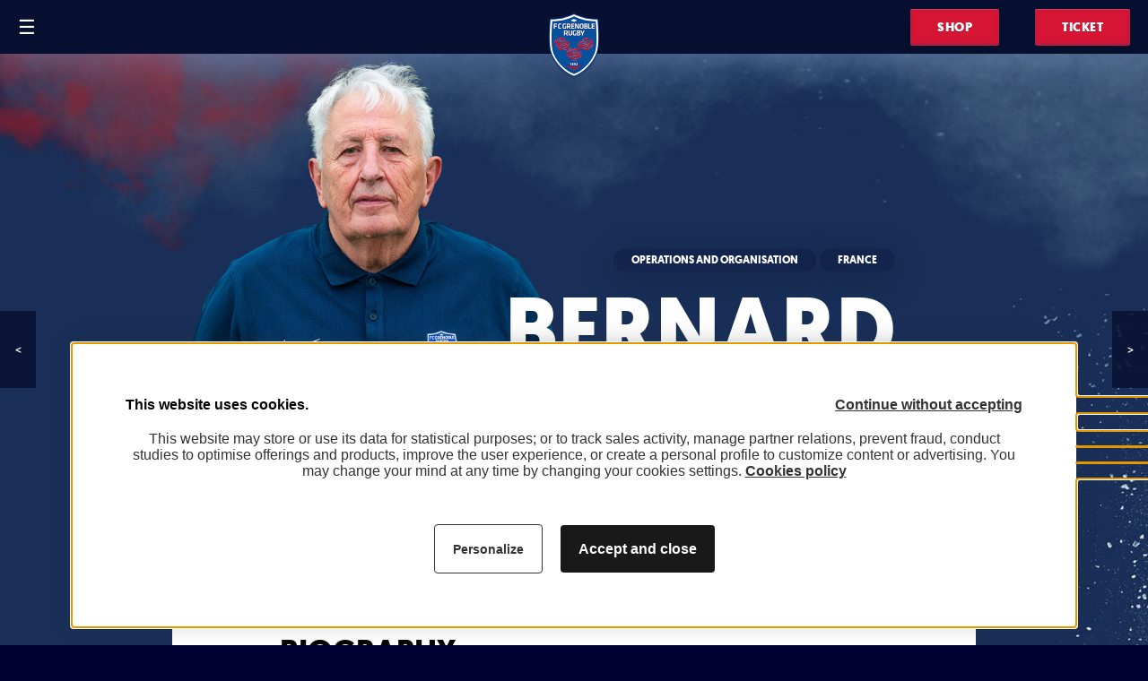

--- FILE ---
content_type: text/html; charset=UTF-8
request_url: https://fcgrugby.com/en/staff/28
body_size: 5259
content:
<!DOCTYPE html>
<html lang="en">

    <head>
        <title>FCG - FC Grenoble Rugby - Bernard Ghisolfi</title>
        <meta charset="utf-8">
        <meta http-equiv="X-UA-Compatible" content="IE=edge">
        <meta name="viewport" content="width=device-width, initial-scale=1">
        <meta name="msapplication-TileColor" content="#071030">
        <meta name="theme-color" content="#071030">
        <link rel="apple-touch-icon" sizes="180x180" href="/en/apple-touch-icon.png">
        <link rel="icon" type="image/png" href="/en/favicon-32x32.png" sizes="32x32">
        <link rel="icon" type="image/png" href="/en/favicon-16x16.png" sizes="16x16">
        <link rel="mask-icon" href="/en/safari-pinned-tab.svg" color="#5bbad5">
                	                            <link rel="stylesheet" href="/en/css/0a44ccf.css" />
                    

	        <link rel="stylesheet" href="/en/css/1393dc9.css" />
    
                    <script src="/en/js/f9a406f.js"></script>
        
        <script async='async' src='https://www.googletagservices.com/tag/js/gpt.js'></script>
        <script>
            var googletag = googletag || {};
            googletag.cmd = googletag.cmd || [];
        </script>
        <script>
            googletag.cmd.push(function() {
                googletag.defineSlot('/530109288/468x60', [468, 60], 'div-gpt-ad-1471004229158-0').addService(googletag.pubads());
                googletag.defineSlot('/530109288/calendrier_320x50', [320, 50], 'div-gpt-ad-1471004229158-1').addService(googletag.pubads());
                googletag.defineSlot('/530109288/calendrier_728x90', [728, 90], 'div-gpt-ad-1471004229158-2').addService(googletag.pubads());
                googletag.defineSlot('/530109288/Home_top_728x90', [728, 90], 'div-gpt-ad-1471004229158-3').addService(googletag.pubads());
                googletag.defineSlot('/530109288/live_300x175', [300, 175], 'div-gpt-ad-1471004229158-4').addService(googletag.pubads());
                googletag.defineSlot('/530109288/live', [320, 50], 'div-gpt-ad-1471004229158-5').addService(googletag.pubads());
                googletag.defineSlot('/530109288/live_468x60', [468, 60], 'div-gpt-ad-1471004229158-6').addService(googletag.pubads());
                googletag.defineSlot('/530109288/live_728x90', [728, 90], 'div-gpt-ad-1471004229158-7').addService(googletag.pubads());
                googletag.defineSlot('/530109288/728x90', [728, 90], 'div-gpt-ad-1471004229158-8').addService(googletag.pubads());
                googletag.defineSlot('/530109288/320x50', [320, 50], 'div-gpt-ad-1471004229158-9').addService(googletag.pubads());
                googletag.defineSlot('/530109288/300x250', [300, 250], 'div-gpt-ad-1471004229158-10').addService(googletag.pubads());
                googletag.defineSlot('/530109288/photo-gp', [728, 90], 'div-gpt-ad-1510234496563-0').addService(googletag.pubads());
                googletag.defineSlot('/530109288/photo-gp-mobile', [320, 50], 'div-gpt-ad-1510234496563-1').addService(googletag.pubads());
                googletag.pubads().enableSingleRequest();
                googletag.enableServices();
            });
        </script>
    </head>

    <body class="template-player">

        <!-- Google Tag Manager (noscript) -->
        <noscript>
            <iframe src="https://www.googletagmanager.com/ns.html?id=GTM-K7L5PQQ"
            height="0" width="0" style="display:none;visibility:hidden"></iframe>
        </noscript>
        <!-- End Google Tag Manager (noscript) -->

            <div class="content">

                <header role="banner" class="layout active">

                    <div class="menu-toggle">
                        <button type="button">&#9776;</button>
                    </div>
                    <!-- /.menu-toggle -->

                <div class="choose-language">
                    <ul>
                                                                                                                                            <li ><a href="https://fcgrugby.com/fr/">FR</a></li>
                                                                                                                                            <li class="active"><a href="https://fcgrugby.com/en/">EN</a></li>
                                            </ul>
                </div>

                <div class="logo">
                    <a href="/en/">
                                                    <img src="/en/images/3594a18.png" alt="Logo du FC Grenoble Rugby" width="56">
                                            </a>
                </div>
                <!-- /.logo -->

                <div class="links">
                    <ul>
                        <li class="boutique button-wrapper">
                            <span class="shadow"></span>
                            <a href="https://fcgshop.com/" class="button primary">Shop</a>
                        </li>
                        <li class="billetterie button-wrapper">
                            <span class="shadow"></span>
                            <a href="https://www.fcgticket.com/" class="button primary">Ticket</a>
                        </li>
                    </ul>
                </div>
                <!-- /.links -->
            </header>

            <nav class="main-navigation" role="navigation">

                <div class="inner-navigation">

                    <!-- /.choose-language -->

                    <div class="links">

                        <div class="menu">
                            <h2>Menu</h2>

                            <ul class="link-blue">

                                <li><a href="/en/club">Club</a></li>
                                <li><a href="/en/articles">News</a></li>
                                <li><a href="/en/picts">Photos</a></li>
                                <li><a href="/en/videos">Videos</a></li>
                                <li><a href="#"></a></li>
                            </ul>
                            <ul class="link-blue">
                                <li><a href="/en/players">First Team</a></li>
                                <li><a href="/en/team/197/players">Équipe Espoirs</a></li>
                                <li><a href="/en/team/194/players">Amazons</a></li>
                                <li><a href="/en/team/642/players">FCG Quad Rugby</a></li>
                            </ul>
                            <ul class="link-blue">
                                <li><a href="/en/junior-rugby">Junior Rugby</a></li>
                                <li><a href="/en/all-teams">All teams</a></li>
                                <li><a href="/en/fcg-dans-ma-ville">FCG dans ma ville</a></li>
                                <li><a href="/en/stages-fcg">Stages FCG</a></li>
                            </ul>
                        </div>
                        <!-- /.menu -->

                        <div class="more-links">
                            <h2>Plus</h2>

                            <ul class="fcg-world link-blue">
                                <li><a href="https://www.fcgticket.com/">Ticket</a></li>
                                <li><a href="https://fcgshop.com/">Shop</a></li>
                                <li><a href="https://entreprises.fcgrugby.com/">FCG Entreprises</a></li>
                                <li><a href="https://www.metromobilite.fr/" target="_blank">Mobility</a></li>
                            </ul>

                            <ul class="social-network">
                                <li class="twitter"><a href="https://twitter.com/fcgrugby?lang=fr" class="button primary"><span class="label">Twitter</span><span class="icon"></span></a></li>
                                <li class="instagram"><a href="https://www.instagram.com/fcgrugby/" class="button primary"><span class="label">Instagram</span><span class="icon"></span></a></li>
                                <li class="facebook"><a href="https://www.facebook.com/FCGrugby" class="button primary"><span class="label">Facebook</span><span class="icon"></span></a></li>
                            </ul>
                        </div>
                        <!-- /.more-links -->
                    </div>
                    <!-- /.links -->

                    <div class="clearfix"></div>

                    <div class="search" role="search">

                        <div class="search-form">

                            <form action="/en/search">
                                <input type="text" title="Search on the site" name="search" placeholder="Search" required/>
                                <button type="submit">
                                                                            <img src="/en/images/e09d169.svg" alt="FC Grenoble Rugby">
                                                                    </button>
                            </form>

                            <button type="button" class="close">&times;</button>

                            <div class="loading">&nbsp;</div>
                            <!-- /.loading -->
                        </div>
                        <!-- /.search-form -->

                        <div class="search-results">
                        </div>
                        <!-- /.search-results -->
                    </div>
                    <!-- /.search -->


                    <div class="footer-links">
                        <ul>
                            <li><a href="/en/legal-notice">Legal notice</a></li>
                            <li><a href="/en/credits">Credits</a></li>
                            <li><a href="/en/contact">Contacts</a></li>
                            <li><a href="javascript:void(0)" onclick="event.preventDefault(); tarteaucitron.userInterface.openPanel()">Cookies</a></li>
                        </ul>
                    </div>
                    <!-- /.footer-links -->

                </div>
                <!-- /.inner-navigation -->
            </nav>

            <main role="main">
                
    <div class="presentation-player">

        <header>

            <div class="inner-header" style="background: url('/uploads/media/player/0001/33/thumb_32217_player_big.png') no-repeat left bottom; background-size: 50%;">

                <div class="information-player">

                    <div class="tags divers">
                        <ul>
                                                            <li>Operations and organisation</li>
                                                                                        <li>France</li>
                                                                                </ul>
                    </div>
                    <!-- /.tags -->

                    <div class="name animated bounceInRight">
                        <h1>
                                                            <p>Bernard</p>
                                                                                        <p>Ghisolfi</p>
                                                    </h1>
                    </div>
                    <!-- /.name -->

                                    </div>
                <!-- /.information-staff -->
            </div>
            <!-- /.inner-header -->

            <div class="navigation-item">

                <div class="prev-item" data-mh="navigation-item">
                                            <a href="/en/staff/124">
                            <div class="icon"><</div>
                            <div class="info-item">
                                <p class="label">Previous</p>
                                <p class="title">Jeff Dubois</p>
                            </div>
                            <!-- /.info-item -->
                        </a>
                                    </div>
                <!-- /.prev-item -->

                <div class="next-item" data-mh="navigation-item">
                                            <a href="/en/staff/112">
                            <div class="info-item">
                                <p class="label">Next</p>
                                <p class="title">Romain Guérin</p>
                            </div>
                            <!-- /.info-item -->
                            <div class="icon">></div>
                        </a>
                                    </div>
                <!-- /.next-item -->
            </div>
            <!-- /.navigation-item -->
        </header>

        <div class="biography">

            <div class="photo" style="background: url('/uploads/media/player/0001/33/thumb_32215_player_small.png') no-repeat #FFF; background-size: cover;"></div>
            <!-- /.photo -->

            <div class="text">
                <!-- /530109288/300x250 -->
                <div id='div-gpt-ad-1471004229158-10' class='ads' style='height:250px; width:300px;'>
                    <script>
                        googletag.cmd.push(function() { googletag.display('div-gpt-ad-1471004229158-10'); });
                    </script>
                </div>

                <h2>Biography</h2>
                                    No bio for the moment.                            </div>
            <!-- /.text -->
        </div>
        <!-- /.biography -->

        <!-- /530109288/468x60 -->
        <div id='div-gpt-ad-1471004229158-0' class='ads' style='height:60px; width:468px;'>
            <script>
                googletag.cmd.push(function() { googletag.display('div-gpt-ad-1471004229158-0'); });
            </script>
        </div>

        
            </div>
    <!-- /.staff -->

            </main>

            <footer>
                <div class="item">
                    <p>Partenaires <strong>principaux</strong></p>

                    <ul>
                        <li>
                            <a href="https://www.work2000.fr/" target="_blank">
                                                                    <img src="/en/images/53ef781.jpg" alt="Logo Work 2000" width="200">
                                                            </a>
                        </li>
                        <li>
                            <a href="https://www.gld.fr/" target="_blank">
                                                                    <img src="/en/images/8fe060b.png" alt="Logo GLD" width="200">
                                                            </a>
                        </li>
                        <li>
                            <a href="https://www.hardis-group.com/" target="_blank">
                                                                    <img src="/en/images/5522d5d.jpg" alt="Logo Hardis Group" width="200">
                                                            </a>
                        </li>
                        <li>
                            <a href="https://www.hydrogen-refueling-solutions.fr/fr/" target="_blank">
                                                                    <img src="/en/images/e8e332d.jpg" alt="Logo HRS" width="200">
                                                            </a>
                        </li>
                        <li>
                            <a href="https://www.groupe-ecm.com/" target="_blank">
                                                                    <img src="/en/images/eff8ea0.jpg" alt="Logo ECM group" width="200">
                                                            </a>
                        </li>
                        <li>
                            <a href="https://www.groupeeos.com/" target="_blank">
                                                                    <img src="/en/images/2105f6d.jpg" alt="Logo EOS Group" width="200">
                                                            </a>
                        </li>
                    </ul>
                    <ul>
                        <li>
                            <a href="https://www.sdservices.fr/" target="_blank">
                                                                    <img src="/en/images/4f38990.png" alt="Logo SD Services" width="200">
                                                            </a>
                        </li>
                         <li>
                            <a href="https://www.credit-agricole.fr/ca-sudrhonealpes/particulier.html" target="_blank">
                                                                    <img src="/en/images/bfb9896.png" alt="Logo Crédit Agricole" width="200">
                                                            </a>
                        </li>
                        <li>
                            <a href="https://www.samse.fr/" target="_blank">
                                                                    <img src="/en/images/a0af45d.png" alt="Logo Samse" width="200">
                                                            </a>
                        </li>
                        <li>
                            <a href="https://www.mutualia.fr/" target="_blank">
                                                                    <img src="/en/images/b342f69.jpg" alt="Logo Assurnoo" width="200">
                                                            </a>
                        </li>
                        <li>
                            <a href="https://hybord-distribution.fr/" target="_blank">
                                                                    <img src="/en/images/6a19d32.jpg" alt="Logo Hybord Distribution" width="200">
                                                            </a>
                        </li>
                      
                       
                    </ul>
                    <ul>
                        <li>
                            <a href="https://www.grenoblealpesmetropole.fr/" target="_blank">
                                                                    <img src="/en/images/1b3d5ab.jpg" alt="Logo Grenoble Alpes Metropole" width="200">
                                                            </a>
                        </li>
                        <li>
                            <a href="https://www.grenoble.fr/" target="_blank">
                                                                    <img src="/en/images/6e6378e.png" alt="Logo Grenoble" width="200">
                                                            </a>
                        </li>
                         <li>
                            <a href="https://www.isere.fr/" target="_blank">
                                                                    <img src="/en/images/a433415.png" alt="Logo Isère" width="200">
                                                            </a>
                        </li>
                        <li>
                            <a href="https://www.auvergnerhonealpes.fr/" target="_blank">
                                                                    <img src="/en/images/b62fd11.jpg" alt="Logo La Région" width="200">
                                                            </a>
                        </li>
                    </ul>
                </div>
                <!-- /.item -->

                <div class="item">
                    <p>Partenaires <strong>majeurs</strong></p>
                    <ul>
                        <li>
                            <a href="https://www.o-rugby.com/" target="_blank">
                                                                    <img src="/en/images/98e3ad7.jpg" alt="Logo ORUGBY/NIKE" width="160">
                                                            </a>
                        </li>
                        <li>
                            <a href="https://www.se.com/fr/fr/?utm_source=google&utm_medium=cpc&utm_purpose=marketo&utm_campaign=2024_jan_fr_allbu_einnovation_google_consideration_sem_global_gmc24_corebrand&utm_term=Schneider%20Electric&campaign_objective=consideration&mcl_name=einnovation&gad_source=1&gclid=Cj0KCQjwo8S3BhDeARIsAFRmkONoQqPvFINLbr9OXTu5tnRgEWw_MUrHpt5DnUGVFZxAPQUcifTFIzMaAqnOEALw_wcB" target="_blank">
                                                                    <img src="/en/images/54d7942.png" alt="Logo Schneider electric" width="160">
                                                            </a>
                        </li>
                        <li>
                            <a href="https://www.groupama.fr/" target="_blank">
                                                                    <img src="/en/images/06e29b8.jpg" alt="Logo Groupama" width="160">
                                                            </a>
                        </li>
                        <li>
                            <a href="https://www.banquepopulaire.fr/bpaura/" target="_blank">
                                                                    <img src="/en/images/8958a9c.png" alt="Logo Banque populaire" width="160">
                                                            </a>
                        </li>
                        <li>
                            <a href="https://www.bymycar.fr/" target="_blank">
                                                                    <img src="/en/images/95a7edf.jpg" alt="Logo By My Car" width="160">
                                                            </a>
                        </li>
                        <li>
                            <a href="https://www.alpedhuez.com/" target="_blank">
                                                                    <img src="/en/images/dccef26.jpg" alt="Logo Alpe d'Huez" width="160">
                                                            </a>
                        </li>
                        <li>
                            <a href="https://www.nissan.fr/" target="_blank">
                                                                    <img src="/en/images/576c295.jpg" alt="Logo Nissan" width="160">
                                                            </a>
                        </li>
                    </ul>
                    <ul>
                        <li>
                            <a href="https://groupe-streiff.fr/" target="_blank">
                                                                    <img src="/en/images/a6f330a.jpg" alt="Logo Groupe Streiff" width="160">
                                                            </a>
                        </li>
                        <li>
                            <a href="http://www.ectra.fr/" target="_blank">
                                                                    <img src="/en/images/c5c5b68.jpg" alt="Logo Ectra" width="160">
                                                            </a>
                        </li>
                         <li>
                            <a href="https://www.lely-environnement.fr/" target="_blank">
                                                                    <img src="/en/images/4e49bcc.jpg" alt="Logo Lely environnement" width="160">
                                                            </a>
                        </li>
                        <li>
                            <a href="https://www.vicat.fr/" target="_blank">
                                                                    <img src="/en/images/5a35fd4.jpg" alt="Logo Vicat" width="160">
                                                            </a>
                        </li>
                        <li>
                            <a href="https://www.caisse-epargne.fr/" target="_blank">
                                                                    <img src="/en/images/482a85c.png" alt="Logo Caisse d'épargne" width="160">
                                                            </a>
                        </li>
                        <li>
                            <a href="https://linktr.ee/lhr.hospitality?fbclid=PAZXh0bgNhZW0CMTEAAacrwR9y2rOc4Eub8LkqTV0lsIvr8v94OxIPEtTt0xw8F6ldNjgAsXA2FxRQXQ_aem_PLWaryYpEmwqq0Fws1HE6w" target="_blank">
                                                                    <img src="/en/images/fd6905d.jpg" alt="Logo LHR" width="160">
                                                            </a>
                        </li>
                        <li>
                            <a href="https://www.steapstailor.com/" target="_blank">
                                                                    <img src="/en/images/9b89c24.jpg" alt="Logo Steap Stailor" width="160">
                                                            </a>
                        </li>
                    </ul>
                </div>
                <!-- /.item -->

                <div class="item">
                    <p>Partenaires <strong>officiels</strong></p>
                    <ul>
                        <li>
                            <a href="https://weepackup.com/" target="_blank">
                                                                    <img src="/en/images/f41315a.jpg" alt="Logo WeePackUp" width="120">
                                                            </a>
                        </li>
                        <li>
                            <a href="https://particuliers.sg.fr/" target="_blank">
                                                                    <img src="/en/images/1dd3865.jpg" alt="Logo Société générale" width="120">
                                                            </a>
                        </li>
                        <li>
                            <a href="https://www.entrepot-du-bricolage.fr/" target="_blank">
                                                                    <img src="/en/images/88c05a2.png" alt="L'entrepôt du bricolage" width="120">
                                                            </a>
                        </li>
                        <li>
                            <a href="https://www.burgerking.fr/" target="_blank">
                                                                    <img src="/en/images/647baa4.jpg" alt="Logo Burger King" width="120">
                                                            </a>
                        </li>
                        <li>
                            <a href="https://gtm-38.com/" target="_blank">
                                                                    <img src="/en/images/d2d2e62.jpg" alt="Logo GTM 38" width="120">
                                                            </a>
                        </li>
                        <li>
                            <a href="https://www.bonjour-edgar.fr/" target="_blank">
                                                                    <img src="/en/images/48efd80.jpg" alt="Logo Edgar" width="120">
                                                            </a>
                        </li>
                        <li>
                            <a href="https://www.rao.fr/" target="_blank">
                                                                    <img src="/en/images/9677323.jpg" alt="Logo RAO" width="120">
                                                            </a>
                        </li>
                        <li>
                            <a href="https://www.eurovia.fr/" target="_blank">
                                                                    <img src="/en/images/4f0d7a7.jpg" alt="Logo Eurovia" width="120">
                                                            </a>
                        </li>
                    </ul>
                    <ul>
                        <li>
                            <a href="https://www.sico.net/" target="_blank">
                                                                    <img src="/en/images/e393990.png" alt="SICO" width="120">
                                                            </a>
                        </li>
                        <li>
                            <a href="https://www.century21.fr/trouver_agence/agence/429817346/" target="_blank">
                                                                    <img src="/en/images/e2181ba.png" alt="Logo Century 21 victor hugo" width="120">
                                                            </a>
                        </li>
                        <li>
                            <a href="https://www.comergy.fr/" target="_blank">
                                                                    <img src="/en/images/516b514.jpg" alt="Logo Riondet entreprises seripub" width="120">
                                                            </a>
                        </li>
                        <li>
                            <a href="https://www.geg.fr" target="_blank">
                                                                    <img src="/en/images/20949a8.png" alt="Logo GEG" width="120">
                                                            </a>
                        </li>
                        <li>
                            <a href="https://www.bmc-tp38.fr/" target="_blank">
                                                                    <img src="/en/images/a03e082.jpg" alt="Logo BMC TP" width="120">
                                                            </a>
                        </li>

                        <li>
                            <a href="#" target="_blank">
                                                                    <img src="/en/images/649f5d6.jpg" alt="Logo GONTHIER PNEUS" width="120">
                                                            </a>
                        </li>
                        <li>
                            <a href="https://www.riondet-seripub.com/" target="_blank">
                                                                    <img src="/en/images/d67bb85.png" alt="Logo Riondet entreprises seripub" width="120">
                                                            </a>
                        </li>
                        
                    
                    </ul>
                </div>
                <!-- /.item -->

                <div class="item">
                    <p>Compétitions <strong>officielles</strong></p>

                    <ul>
                        <li>
                            <a href="https://www.lnr.fr/rugby-pro-d2" target="_blank">
                                                                    <img src="/en/images/0cf1857.png" alt="Logo PRO D2" width="220">
                                                            </a>
                        </li>
                    </ul>
                </div>
                <!-- /.item -->
            </footer>

        </div>
        <!-- /.content -->

                    <script src="https://ajax.googleapis.com/ajax/libs/jquery/1.11.3/jquery.min.js"></script>
            <script src="https://api.dmcdn.net/all.js"></script>
            <script src="/en/bundles/bazingajstranslation/js/translator.min.js"></script>
            <script src="https://fcgrugby.com/en/translations"></script>
            <script src="/en/bundles/fcgrugbyfront/js/fcgrugby/dist/tarteaucitron/tarteaucitron.js"></script>

                            <script src="/en/js/236909a.js"></script>
            
            <script>
                window.tarteaucitronExpireInDay = true;
                window.tarteaucitronForceExpire = 90; // 3 months

                tarteaucitron.user.analyticsUa = 'UA-11917888-2';
                tarteaucitron.user.analyticsAnonymizeIp = true;
                (tarteaucitron.job = tarteaucitron.job || []).push('analytics');

                tarteaucitron.user.googletagmanagerId = 'GTM-K7L5PQQ';
                (tarteaucitron.job = tarteaucitron.job || []).push('googletagmanager');

                (tarteaucitron.job = tarteaucitron.job || []).push('xandrsegment');
                (tarteaucitron.job = tarteaucitron.job || []).push('xandrconversion');

                (tarteaucitron.job = tarteaucitron.job || []).push('youtube');
                (tarteaucitron.job = tarteaucitron.job || []).push('dailymotion');

                tarteaucitron.init({
                    privacyUrl: "/en/legal-notice",
                    hashtag: '#tarteaucitron',
                    cookieName: 'GDPR_FCGRugby',

                    orientation: 'bottom',
                    showAlertSmall: false,
                    cookieslist: true,

                    handleBrowserDNTRequest: false,
                    mandatory: false,

                    removeCredit: true,
                    moreInfoLink: false,
                    useExternalCss: true,
                    showIcon: false
                });
            </script>
        
        <div id="xandr_segment" xandrsegmentAdd="11620612"></div>
        <div id="xandr_conversion" xandrconversionId="966555" xandrconversionSeg="11620612"></div>
    </body>
</html>


--- FILE ---
content_type: text/html; charset=utf-8
request_url: https://www.google.com/recaptcha/api2/aframe
body_size: 265
content:
<!DOCTYPE HTML><html><head><meta http-equiv="content-type" content="text/html; charset=UTF-8"></head><body><script nonce="TQtibSdhWV5dH-HLi0oILA">/** Anti-fraud and anti-abuse applications only. See google.com/recaptcha */ try{var clients={'sodar':'https://pagead2.googlesyndication.com/pagead/sodar?'};window.addEventListener("message",function(a){try{if(a.source===window.parent){var b=JSON.parse(a.data);var c=clients[b['id']];if(c){var d=document.createElement('img');d.src=c+b['params']+'&rc='+(localStorage.getItem("rc::a")?sessionStorage.getItem("rc::b"):"");window.document.body.appendChild(d);sessionStorage.setItem("rc::e",parseInt(sessionStorage.getItem("rc::e")||0)+1);localStorage.setItem("rc::h",'1768379143844');}}}catch(b){}});window.parent.postMessage("_grecaptcha_ready", "*");}catch(b){}</script></body></html>

--- FILE ---
content_type: text/css
request_url: https://fcgrugby.com/en/css/0a44ccf.css
body_size: 385050
content:

/*! normalize.css v4.1.1 | MIT License | github.com/necolas/normalize.css */

/**
 * 1. Change the default font family in all browsers (opinionated).
 * 2. Prevent adjustments of font size after orientation changes in IE and iOS.
 */

html {
    font-family: sans-serif;
 /* 1 */
    -ms-text-size-adjust: 100%;
 /* 2 */
    -webkit-text-size-adjust: 100%;
 /* 2 */
}

/**
 * Remove the margin in all browsers (opinionated).
 */

body {
    margin: 0;
}

/* HTML5 display definitions
   ========================================================================== */

/**
 * Add the correct display in IE 9-.
 * 1. Add the correct display in Edge, IE, and Firefox.
 * 2. Add the correct display in IE.
 */

article,
aside,
details, /* 1 */
figcaption,
figure,
footer,
header,
main, /* 2 */
menu,
nav,
section,
summary {
 /* 1 */
    display: block;
}

/**
 * Add the correct display in IE 9-.
 */

audio,
canvas,
progress,
video {
    display: inline-block;
}

/**
 * Add the correct display in iOS 4-7.
 */

audio:not([controls]) {
    display: none;
    height: 0;
}

/**
 * Add the correct vertical alignment in Chrome, Firefox, and Opera.
 */

progress {
    vertical-align: baseline;
}

/**
 * Add the correct display in IE 10-.
 * 1. Add the correct display in IE.
 */

template, /* 1 */
[hidden] {
    display: none;
}

/* Links
   ========================================================================== */

/**
 * 1. Remove the gray background on active links in IE 10.
 * 2. Remove gaps in links underline in iOS 8+ and Safari 8+.
 */

a {
    background-color: transparent;
 /* 1 */
    -webkit-text-decoration-skip: objects;
 /* 2 */
}

/**
 * Remove the outline on focused links when they are also active or hovered
 * in all browsers (opinionated).
 */

a:active,
a:hover {
    outline-width: 0;
}

/* Text-level semantics
   ========================================================================== */

/**
 * 1. Remove the bottom border in Firefox 39-.
 * 2. Add the correct text decoration in Chrome, Edge, IE, Opera, and Safari.
 */

abbr[title] {
    border-bottom: none;
 /* 1 */
    text-decoration: underline;
 /* 2 */
    text-decoration: underline dotted;
 /* 2 */
}

/**
 * Prevent the duplicate application of `bolder` by the next rule in Safari 6.
 */

b,
strong {
    font-weight: inherit;
}

/**
 * Add the correct font weight in Chrome, Edge, and Safari.
 */

b,
strong {
    font-weight: bolder;
}

/**
 * Add the correct font style in Android 4.3-.
 */

dfn {
    font-style: italic;
}

/**
 * Correct the font size and margin on `h1` elements within `section` and
 * `article` contexts in Chrome, Firefox, and Safari.
 */

h1 {
    font-size: 2em;
    margin: 0.67em 0;
}

/**
 * Add the correct background and color in IE 9-.
 */

mark {
    background-color: #ff0;
    color: #000;
}

/**
 * Add the correct font size in all browsers.
 */

small {
    font-size: 80%;
}

/**
 * Prevent `sub` and `sup` elements from affecting the line height in
 * all browsers.
 */

sub,
sup {
    font-size: 75%;
    line-height: 0;
    position: relative;
    vertical-align: baseline;
}

sub {
    bottom: -0.25em;
}

sup {
    top: -0.5em;
}

/* Embedded content
   ========================================================================== */

/**
 * Remove the border on images inside links in IE 10-.
 */

img {
    border-style: none;
}

/**
 * Hide the overflow in IE.
 */

svg:not(:root) {
    overflow: hidden;
}

/* Grouping content
   ========================================================================== */

/**
 * 1. Correct the inheritance and scaling of font size in all browsers.
 * 2. Correct the odd `em` font sizing in all browsers.
 */

code,
kbd,
pre,
samp {
    font-family: monospace, monospace;
 /* 1 */
    font-size: 1em;
 /* 2 */
}

/**
 * Add the correct margin in IE 8.
 */

figure {
    margin: 1em 40px;
}

/**
 * 1. Add the correct box sizing in Firefox.
 * 2. Show the overflow in Edge and IE.
 */

hr {
    box-sizing: content-box;
 /* 1 */
    height: 0;
 /* 1 */
    overflow: visible;
 /* 2 */
}

/* Forms
   ========================================================================== */

/**
 * 1. Change font properties to `inherit` in all browsers (opinionated).
 * 2. Remove the margin in Firefox and Safari.
 */

button,
input,
select,
textarea {
    font: inherit;
 /* 1 */
    margin: 0;
 /* 2 */
}

/**
 * Restore the font weight unset by the previous rule.
 */

optgroup {
    font-weight: bold;
}

/**
 * Show the overflow in IE.
 * 1. Show the overflow in Edge.
 */

button,
input {
 /* 1 */
    overflow: visible;
}

/**
 * Remove the inheritance of text transform in Edge, Firefox, and IE.
 * 1. Remove the inheritance of text transform in Firefox.
 */

button,
select {
 /* 1 */
    text-transform: none;
}

/**
 * 1. Prevent a WebKit bug where (2) destroys native `audio` and `video`
 *    controls in Android 4.
 * 2. Correct the inability to style clickable types in iOS and Safari.
 */

button,
html [type="button"], /* 1 */
[type="reset"],
[type="submit"] {
    -webkit-appearance: button;
 /* 2 */
}

/**
 * Remove the inner border and padding in Firefox.
 */

button::-moz-focus-inner,
[type="button"]::-moz-focus-inner,
[type="reset"]::-moz-focus-inner,
[type="submit"]::-moz-focus-inner {
    border-style: none;
    padding: 0;
}

/**
 * Restore the focus styles unset by the previous rule.
 */

button:-moz-focusring,
[type="button"]:-moz-focusring,
[type="reset"]:-moz-focusring,
[type="submit"]:-moz-focusring {
    outline: 1px dotted ButtonText;
}

/**
 * Change the border, margin, and padding in all browsers (opinionated).
 */

fieldset {
    border: 1px solid #c0c0c0;
    margin: 0 2px;
    padding: 0.35em 0.625em 0.75em;
}

/**
 * 1. Correct the text wrapping in Edge and IE.
 * 2. Correct the color inheritance from `fieldset` elements in IE.
 * 3. Remove the padding so developers are not caught out when they zero out
 *    `fieldset` elements in all browsers.
 */

legend {
    box-sizing: border-box;
 /* 1 */
    color: inherit;
 /* 2 */
    display: table;
 /* 1 */
    max-width: 100%;
 /* 1 */
    padding: 0;
 /* 3 */
    white-space: normal;
 /* 1 */
}

/**
 * Remove the default vertical scrollbar in IE.
 */

textarea {
    overflow: auto;
}

/**
 * 1. Add the correct box sizing in IE 10-.
 * 2. Remove the padding in IE 10-.
 */

[type="checkbox"],
[type="radio"] {
    box-sizing: border-box;
 /* 1 */
    padding: 0;
 /* 2 */
}

/**
 * Correct the cursor style of increment and decrement buttons in Chrome.
 */

[type="number"]::-webkit-inner-spin-button,
[type="number"]::-webkit-outer-spin-button {
    height: auto;
}

/**
 * 1. Correct the odd appearance in Chrome and Safari.
 * 2. Correct the outline style in Safari.
 */

[type="search"] {
    -webkit-appearance: textfield;
 /* 1 */
    outline-offset: -2px;
 /* 2 */
}

/**
 * Remove the inner padding and cancel buttons in Chrome and Safari on OS X.
 */

[type="search"]::-webkit-search-cancel-button,
[type="search"]::-webkit-search-decoration {
    -webkit-appearance: none;
}

/**
 * Correct the text style of placeholders in Chrome, Edge, and Safari.
 */

::-webkit-input-placeholder {
    color: inherit;
    opacity: 0.54;
}

/**
 * 1. Correct the inability to style clickable types in iOS and Safari.
 * 2. Change font properties to `inherit` in Safari.
 */

::-webkit-file-upload-button {
    -webkit-appearance: button;
 /* 1 */
    font: inherit;
 /* 2 */
}

@charset "UTF-8";

/*!
 * animate.css -http://daneden.me/animate
 * Version - 3.5.1
 * Licensed under the MIT license - http://opensource.org/licenses/MIT
 *
 * Copyright (c) 2016 Daniel Eden
 */

.animated {
  -webkit-animation-duration: 1s;
  animation-duration: 1s;
  -webkit-animation-fill-mode: both;
  animation-fill-mode: both;
}

.animated.infinite {
  -webkit-animation-iteration-count: infinite;
  animation-iteration-count: infinite;
}

.animated.hinge {
  -webkit-animation-duration: 2s;
  animation-duration: 2s;
}

.animated.flipOutX,
.animated.flipOutY,
.animated.bounceIn,
.animated.bounceOut {
  -webkit-animation-duration: .75s;
  animation-duration: .75s;
}

@-webkit-keyframes bounce {
  from, 20%, 53%, 80%, to {
    -webkit-animation-timing-function: cubic-bezier(0.215, 0.610, 0.355, 1.000);
    animation-timing-function: cubic-bezier(0.215, 0.610, 0.355, 1.000);
    -webkit-transform: translate3d(0,0,0);
    transform: translate3d(0,0,0);
  }

  40%, 43% {
    -webkit-animation-timing-function: cubic-bezier(0.755, 0.050, 0.855, 0.060);
    animation-timing-function: cubic-bezier(0.755, 0.050, 0.855, 0.060);
    -webkit-transform: translate3d(0, -30px, 0);
    transform: translate3d(0, -30px, 0);
  }

  70% {
    -webkit-animation-timing-function: cubic-bezier(0.755, 0.050, 0.855, 0.060);
    animation-timing-function: cubic-bezier(0.755, 0.050, 0.855, 0.060);
    -webkit-transform: translate3d(0, -15px, 0);
    transform: translate3d(0, -15px, 0);
  }

  90% {
    -webkit-transform: translate3d(0,-4px,0);
    transform: translate3d(0,-4px,0);
  }
}

@keyframes bounce {
  from, 20%, 53%, 80%, to {
    -webkit-animation-timing-function: cubic-bezier(0.215, 0.610, 0.355, 1.000);
    animation-timing-function: cubic-bezier(0.215, 0.610, 0.355, 1.000);
    -webkit-transform: translate3d(0,0,0);
    transform: translate3d(0,0,0);
  }

  40%, 43% {
    -webkit-animation-timing-function: cubic-bezier(0.755, 0.050, 0.855, 0.060);
    animation-timing-function: cubic-bezier(0.755, 0.050, 0.855, 0.060);
    -webkit-transform: translate3d(0, -30px, 0);
    transform: translate3d(0, -30px, 0);
  }

  70% {
    -webkit-animation-timing-function: cubic-bezier(0.755, 0.050, 0.855, 0.060);
    animation-timing-function: cubic-bezier(0.755, 0.050, 0.855, 0.060);
    -webkit-transform: translate3d(0, -15px, 0);
    transform: translate3d(0, -15px, 0);
  }

  90% {
    -webkit-transform: translate3d(0,-4px,0);
    transform: translate3d(0,-4px,0);
  }
}

.bounce {
  -webkit-animation-name: bounce;
  animation-name: bounce;
  -webkit-transform-origin: center bottom;
  transform-origin: center bottom;
}

@-webkit-keyframes flash {
  from, 50%, to {
    opacity: 1;
  }

  25%, 75% {
    opacity: 0;
  }
}

@keyframes flash {
  from, 50%, to {
    opacity: 1;
  }

  25%, 75% {
    opacity: 0;
  }
}

.flash {
  -webkit-animation-name: flash;
  animation-name: flash;
}

/* originally authored by Nick Pettit - https://github.com/nickpettit/glide */

@-webkit-keyframes pulse {
  from {
    -webkit-transform: scale3d(1, 1, 1);
    transform: scale3d(1, 1, 1);
  }

  50% {
    -webkit-transform: scale3d(1.05, 1.05, 1.05);
    transform: scale3d(1.05, 1.05, 1.05);
  }

  to {
    -webkit-transform: scale3d(1, 1, 1);
    transform: scale3d(1, 1, 1);
  }
}

@keyframes pulse {
  from {
    -webkit-transform: scale3d(1, 1, 1);
    transform: scale3d(1, 1, 1);
  }

  50% {
    -webkit-transform: scale3d(1.05, 1.05, 1.05);
    transform: scale3d(1.05, 1.05, 1.05);
  }

  to {
    -webkit-transform: scale3d(1, 1, 1);
    transform: scale3d(1, 1, 1);
  }
}

.pulse {
  -webkit-animation-name: pulse;
  animation-name: pulse;
}

@-webkit-keyframes rubberBand {
  from {
    -webkit-transform: scale3d(1, 1, 1);
    transform: scale3d(1, 1, 1);
  }

  30% {
    -webkit-transform: scale3d(1.25, 0.75, 1);
    transform: scale3d(1.25, 0.75, 1);
  }

  40% {
    -webkit-transform: scale3d(0.75, 1.25, 1);
    transform: scale3d(0.75, 1.25, 1);
  }

  50% {
    -webkit-transform: scale3d(1.15, 0.85, 1);
    transform: scale3d(1.15, 0.85, 1);
  }

  65% {
    -webkit-transform: scale3d(.95, 1.05, 1);
    transform: scale3d(.95, 1.05, 1);
  }

  75% {
    -webkit-transform: scale3d(1.05, .95, 1);
    transform: scale3d(1.05, .95, 1);
  }

  to {
    -webkit-transform: scale3d(1, 1, 1);
    transform: scale3d(1, 1, 1);
  }
}

@keyframes rubberBand {
  from {
    -webkit-transform: scale3d(1, 1, 1);
    transform: scale3d(1, 1, 1);
  }

  30% {
    -webkit-transform: scale3d(1.25, 0.75, 1);
    transform: scale3d(1.25, 0.75, 1);
  }

  40% {
    -webkit-transform: scale3d(0.75, 1.25, 1);
    transform: scale3d(0.75, 1.25, 1);
  }

  50% {
    -webkit-transform: scale3d(1.15, 0.85, 1);
    transform: scale3d(1.15, 0.85, 1);
  }

  65% {
    -webkit-transform: scale3d(.95, 1.05, 1);
    transform: scale3d(.95, 1.05, 1);
  }

  75% {
    -webkit-transform: scale3d(1.05, .95, 1);
    transform: scale3d(1.05, .95, 1);
  }

  to {
    -webkit-transform: scale3d(1, 1, 1);
    transform: scale3d(1, 1, 1);
  }
}

.rubberBand {
  -webkit-animation-name: rubberBand;
  animation-name: rubberBand;
}

@-webkit-keyframes shake {
  from, to {
    -webkit-transform: translate3d(0, 0, 0);
    transform: translate3d(0, 0, 0);
  }

  10%, 30%, 50%, 70%, 90% {
    -webkit-transform: translate3d(-10px, 0, 0);
    transform: translate3d(-10px, 0, 0);
  }

  20%, 40%, 60%, 80% {
    -webkit-transform: translate3d(10px, 0, 0);
    transform: translate3d(10px, 0, 0);
  }
}

@keyframes shake {
  from, to {
    -webkit-transform: translate3d(0, 0, 0);
    transform: translate3d(0, 0, 0);
  }

  10%, 30%, 50%, 70%, 90% {
    -webkit-transform: translate3d(-10px, 0, 0);
    transform: translate3d(-10px, 0, 0);
  }

  20%, 40%, 60%, 80% {
    -webkit-transform: translate3d(10px, 0, 0);
    transform: translate3d(10px, 0, 0);
  }
}

.shake {
  -webkit-animation-name: shake;
  animation-name: shake;
}

@-webkit-keyframes headShake {
  0% {
    -webkit-transform: translateX(0);
    transform: translateX(0);
  }

  6.5% {
    -webkit-transform: translateX(-6px) rotateY(-9deg);
    transform: translateX(-6px) rotateY(-9deg);
  }

  18.5% {
    -webkit-transform: translateX(5px) rotateY(7deg);
    transform: translateX(5px) rotateY(7deg);
  }

  31.5% {
    -webkit-transform: translateX(-3px) rotateY(-5deg);
    transform: translateX(-3px) rotateY(-5deg);
  }

  43.5% {
    -webkit-transform: translateX(2px) rotateY(3deg);
    transform: translateX(2px) rotateY(3deg);
  }

  50% {
    -webkit-transform: translateX(0);
    transform: translateX(0);
  }
}

@keyframes headShake {
  0% {
    -webkit-transform: translateX(0);
    transform: translateX(0);
  }

  6.5% {
    -webkit-transform: translateX(-6px) rotateY(-9deg);
    transform: translateX(-6px) rotateY(-9deg);
  }

  18.5% {
    -webkit-transform: translateX(5px) rotateY(7deg);
    transform: translateX(5px) rotateY(7deg);
  }

  31.5% {
    -webkit-transform: translateX(-3px) rotateY(-5deg);
    transform: translateX(-3px) rotateY(-5deg);
  }

  43.5% {
    -webkit-transform: translateX(2px) rotateY(3deg);
    transform: translateX(2px) rotateY(3deg);
  }

  50% {
    -webkit-transform: translateX(0);
    transform: translateX(0);
  }
}

.headShake {
  -webkit-animation-timing-function: ease-in-out;
  animation-timing-function: ease-in-out;
  -webkit-animation-name: headShake;
  animation-name: headShake;
}

@-webkit-keyframes swing {
  20% {
    -webkit-transform: rotate3d(0, 0, 1, 15deg);
    transform: rotate3d(0, 0, 1, 15deg);
  }

  40% {
    -webkit-transform: rotate3d(0, 0, 1, -10deg);
    transform: rotate3d(0, 0, 1, -10deg);
  }

  60% {
    -webkit-transform: rotate3d(0, 0, 1, 5deg);
    transform: rotate3d(0, 0, 1, 5deg);
  }

  80% {
    -webkit-transform: rotate3d(0, 0, 1, -5deg);
    transform: rotate3d(0, 0, 1, -5deg);
  }

  to {
    -webkit-transform: rotate3d(0, 0, 1, 0deg);
    transform: rotate3d(0, 0, 1, 0deg);
  }
}

@keyframes swing {
  20% {
    -webkit-transform: rotate3d(0, 0, 1, 15deg);
    transform: rotate3d(0, 0, 1, 15deg);
  }

  40% {
    -webkit-transform: rotate3d(0, 0, 1, -10deg);
    transform: rotate3d(0, 0, 1, -10deg);
  }

  60% {
    -webkit-transform: rotate3d(0, 0, 1, 5deg);
    transform: rotate3d(0, 0, 1, 5deg);
  }

  80% {
    -webkit-transform: rotate3d(0, 0, 1, -5deg);
    transform: rotate3d(0, 0, 1, -5deg);
  }

  to {
    -webkit-transform: rotate3d(0, 0, 1, 0deg);
    transform: rotate3d(0, 0, 1, 0deg);
  }
}

.swing {
  -webkit-transform-origin: top center;
  transform-origin: top center;
  -webkit-animation-name: swing;
  animation-name: swing;
}

@-webkit-keyframes tada {
  from {
    -webkit-transform: scale3d(1, 1, 1);
    transform: scale3d(1, 1, 1);
  }

  10%, 20% {
    -webkit-transform: scale3d(.9, .9, .9) rotate3d(0, 0, 1, -3deg);
    transform: scale3d(.9, .9, .9) rotate3d(0, 0, 1, -3deg);
  }

  30%, 50%, 70%, 90% {
    -webkit-transform: scale3d(1.1, 1.1, 1.1) rotate3d(0, 0, 1, 3deg);
    transform: scale3d(1.1, 1.1, 1.1) rotate3d(0, 0, 1, 3deg);
  }

  40%, 60%, 80% {
    -webkit-transform: scale3d(1.1, 1.1, 1.1) rotate3d(0, 0, 1, -3deg);
    transform: scale3d(1.1, 1.1, 1.1) rotate3d(0, 0, 1, -3deg);
  }

  to {
    -webkit-transform: scale3d(1, 1, 1);
    transform: scale3d(1, 1, 1);
  }
}

@keyframes tada {
  from {
    -webkit-transform: scale3d(1, 1, 1);
    transform: scale3d(1, 1, 1);
  }

  10%, 20% {
    -webkit-transform: scale3d(.9, .9, .9) rotate3d(0, 0, 1, -3deg);
    transform: scale3d(.9, .9, .9) rotate3d(0, 0, 1, -3deg);
  }

  30%, 50%, 70%, 90% {
    -webkit-transform: scale3d(1.1, 1.1, 1.1) rotate3d(0, 0, 1, 3deg);
    transform: scale3d(1.1, 1.1, 1.1) rotate3d(0, 0, 1, 3deg);
  }

  40%, 60%, 80% {
    -webkit-transform: scale3d(1.1, 1.1, 1.1) rotate3d(0, 0, 1, -3deg);
    transform: scale3d(1.1, 1.1, 1.1) rotate3d(0, 0, 1, -3deg);
  }

  to {
    -webkit-transform: scale3d(1, 1, 1);
    transform: scale3d(1, 1, 1);
  }
}

.tada {
  -webkit-animation-name: tada;
  animation-name: tada;
}

/* originally authored by Nick Pettit - https://github.com/nickpettit/glide */

@-webkit-keyframes wobble {
  from {
    -webkit-transform: none;
    transform: none;
  }

  15% {
    -webkit-transform: translate3d(-25%, 0, 0) rotate3d(0, 0, 1, -5deg);
    transform: translate3d(-25%, 0, 0) rotate3d(0, 0, 1, -5deg);
  }

  30% {
    -webkit-transform: translate3d(20%, 0, 0) rotate3d(0, 0, 1, 3deg);
    transform: translate3d(20%, 0, 0) rotate3d(0, 0, 1, 3deg);
  }

  45% {
    -webkit-transform: translate3d(-15%, 0, 0) rotate3d(0, 0, 1, -3deg);
    transform: translate3d(-15%, 0, 0) rotate3d(0, 0, 1, -3deg);
  }

  60% {
    -webkit-transform: translate3d(10%, 0, 0) rotate3d(0, 0, 1, 2deg);
    transform: translate3d(10%, 0, 0) rotate3d(0, 0, 1, 2deg);
  }

  75% {
    -webkit-transform: translate3d(-5%, 0, 0) rotate3d(0, 0, 1, -1deg);
    transform: translate3d(-5%, 0, 0) rotate3d(0, 0, 1, -1deg);
  }

  to {
    -webkit-transform: none;
    transform: none;
  }
}

@keyframes wobble {
  from {
    -webkit-transform: none;
    transform: none;
  }

  15% {
    -webkit-transform: translate3d(-25%, 0, 0) rotate3d(0, 0, 1, -5deg);
    transform: translate3d(-25%, 0, 0) rotate3d(0, 0, 1, -5deg);
  }

  30% {
    -webkit-transform: translate3d(20%, 0, 0) rotate3d(0, 0, 1, 3deg);
    transform: translate3d(20%, 0, 0) rotate3d(0, 0, 1, 3deg);
  }

  45% {
    -webkit-transform: translate3d(-15%, 0, 0) rotate3d(0, 0, 1, -3deg);
    transform: translate3d(-15%, 0, 0) rotate3d(0, 0, 1, -3deg);
  }

  60% {
    -webkit-transform: translate3d(10%, 0, 0) rotate3d(0, 0, 1, 2deg);
    transform: translate3d(10%, 0, 0) rotate3d(0, 0, 1, 2deg);
  }

  75% {
    -webkit-transform: translate3d(-5%, 0, 0) rotate3d(0, 0, 1, -1deg);
    transform: translate3d(-5%, 0, 0) rotate3d(0, 0, 1, -1deg);
  }

  to {
    -webkit-transform: none;
    transform: none;
  }
}

.wobble {
  -webkit-animation-name: wobble;
  animation-name: wobble;
}

@-webkit-keyframes jello {
  from, 11.1%, to {
    -webkit-transform: none;
    transform: none;
  }

  22.2% {
    -webkit-transform: skewX(-12.5deg) skewY(-12.5deg);
    transform: skewX(-12.5deg) skewY(-12.5deg);
  }

  33.3% {
    -webkit-transform: skewX(6.25deg) skewY(6.25deg);
    transform: skewX(6.25deg) skewY(6.25deg);
  }

  44.4% {
    -webkit-transform: skewX(-3.125deg) skewY(-3.125deg);
    transform: skewX(-3.125deg) skewY(-3.125deg);
  }

  55.5% {
    -webkit-transform: skewX(1.5625deg) skewY(1.5625deg);
    transform: skewX(1.5625deg) skewY(1.5625deg);
  }

  66.6% {
    -webkit-transform: skewX(-0.78125deg) skewY(-0.78125deg);
    transform: skewX(-0.78125deg) skewY(-0.78125deg);
  }

  77.7% {
    -webkit-transform: skewX(0.390625deg) skewY(0.390625deg);
    transform: skewX(0.390625deg) skewY(0.390625deg);
  }

  88.8% {
    -webkit-transform: skewX(-0.1953125deg) skewY(-0.1953125deg);
    transform: skewX(-0.1953125deg) skewY(-0.1953125deg);
  }
}

@keyframes jello {
  from, 11.1%, to {
    -webkit-transform: none;
    transform: none;
  }

  22.2% {
    -webkit-transform: skewX(-12.5deg) skewY(-12.5deg);
    transform: skewX(-12.5deg) skewY(-12.5deg);
  }

  33.3% {
    -webkit-transform: skewX(6.25deg) skewY(6.25deg);
    transform: skewX(6.25deg) skewY(6.25deg);
  }

  44.4% {
    -webkit-transform: skewX(-3.125deg) skewY(-3.125deg);
    transform: skewX(-3.125deg) skewY(-3.125deg);
  }

  55.5% {
    -webkit-transform: skewX(1.5625deg) skewY(1.5625deg);
    transform: skewX(1.5625deg) skewY(1.5625deg);
  }

  66.6% {
    -webkit-transform: skewX(-0.78125deg) skewY(-0.78125deg);
    transform: skewX(-0.78125deg) skewY(-0.78125deg);
  }

  77.7% {
    -webkit-transform: skewX(0.390625deg) skewY(0.390625deg);
    transform: skewX(0.390625deg) skewY(0.390625deg);
  }

  88.8% {
    -webkit-transform: skewX(-0.1953125deg) skewY(-0.1953125deg);
    transform: skewX(-0.1953125deg) skewY(-0.1953125deg);
  }
}

.jello {
  -webkit-animation-name: jello;
  animation-name: jello;
  -webkit-transform-origin: center;
  transform-origin: center;
}

@-webkit-keyframes bounceIn {
  from, 20%, 40%, 60%, 80%, to {
    -webkit-animation-timing-function: cubic-bezier(0.215, 0.610, 0.355, 1.000);
    animation-timing-function: cubic-bezier(0.215, 0.610, 0.355, 1.000);
  }

  0% {
    opacity: 0;
    -webkit-transform: scale3d(.3, .3, .3);
    transform: scale3d(.3, .3, .3);
  }

  20% {
    -webkit-transform: scale3d(1.1, 1.1, 1.1);
    transform: scale3d(1.1, 1.1, 1.1);
  }

  40% {
    -webkit-transform: scale3d(.9, .9, .9);
    transform: scale3d(.9, .9, .9);
  }

  60% {
    opacity: 1;
    -webkit-transform: scale3d(1.03, 1.03, 1.03);
    transform: scale3d(1.03, 1.03, 1.03);
  }

  80% {
    -webkit-transform: scale3d(.97, .97, .97);
    transform: scale3d(.97, .97, .97);
  }

  to {
    opacity: 1;
    -webkit-transform: scale3d(1, 1, 1);
    transform: scale3d(1, 1, 1);
  }
}

@keyframes bounceIn {
  from, 20%, 40%, 60%, 80%, to {
    -webkit-animation-timing-function: cubic-bezier(0.215, 0.610, 0.355, 1.000);
    animation-timing-function: cubic-bezier(0.215, 0.610, 0.355, 1.000);
  }

  0% {
    opacity: 0;
    -webkit-transform: scale3d(.3, .3, .3);
    transform: scale3d(.3, .3, .3);
  }

  20% {
    -webkit-transform: scale3d(1.1, 1.1, 1.1);
    transform: scale3d(1.1, 1.1, 1.1);
  }

  40% {
    -webkit-transform: scale3d(.9, .9, .9);
    transform: scale3d(.9, .9, .9);
  }

  60% {
    opacity: 1;
    -webkit-transform: scale3d(1.03, 1.03, 1.03);
    transform: scale3d(1.03, 1.03, 1.03);
  }

  80% {
    -webkit-transform: scale3d(.97, .97, .97);
    transform: scale3d(.97, .97, .97);
  }

  to {
    opacity: 1;
    -webkit-transform: scale3d(1, 1, 1);
    transform: scale3d(1, 1, 1);
  }
}

.bounceIn {
  -webkit-animation-name: bounceIn;
  animation-name: bounceIn;
}

@-webkit-keyframes bounceInDown {
  from, 60%, 75%, 90%, to {
    -webkit-animation-timing-function: cubic-bezier(0.215, 0.610, 0.355, 1.000);
    animation-timing-function: cubic-bezier(0.215, 0.610, 0.355, 1.000);
  }

  0% {
    opacity: 0;
    -webkit-transform: translate3d(0, -3000px, 0);
    transform: translate3d(0, -3000px, 0);
  }

  60% {
    opacity: 1;
    -webkit-transform: translate3d(0, 25px, 0);
    transform: translate3d(0, 25px, 0);
  }

  75% {
    -webkit-transform: translate3d(0, -10px, 0);
    transform: translate3d(0, -10px, 0);
  }

  90% {
    -webkit-transform: translate3d(0, 5px, 0);
    transform: translate3d(0, 5px, 0);
  }

  to {
    -webkit-transform: none;
    transform: none;
  }
}

@keyframes bounceInDown {
  from, 60%, 75%, 90%, to {
    -webkit-animation-timing-function: cubic-bezier(0.215, 0.610, 0.355, 1.000);
    animation-timing-function: cubic-bezier(0.215, 0.610, 0.355, 1.000);
  }

  0% {
    opacity: 0;
    -webkit-transform: translate3d(0, -3000px, 0);
    transform: translate3d(0, -3000px, 0);
  }

  60% {
    opacity: 1;
    -webkit-transform: translate3d(0, 25px, 0);
    transform: translate3d(0, 25px, 0);
  }

  75% {
    -webkit-transform: translate3d(0, -10px, 0);
    transform: translate3d(0, -10px, 0);
  }

  90% {
    -webkit-transform: translate3d(0, 5px, 0);
    transform: translate3d(0, 5px, 0);
  }

  to {
    -webkit-transform: none;
    transform: none;
  }
}

.bounceInDown {
  -webkit-animation-name: bounceInDown;
  animation-name: bounceInDown;
}

@-webkit-keyframes bounceInLeft {
  from, 60%, 75%, 90%, to {
    -webkit-animation-timing-function: cubic-bezier(0.215, 0.610, 0.355, 1.000);
    animation-timing-function: cubic-bezier(0.215, 0.610, 0.355, 1.000);
  }

  0% {
    opacity: 0;
    -webkit-transform: translate3d(-3000px, 0, 0);
    transform: translate3d(-3000px, 0, 0);
  }

  60% {
    opacity: 1;
    -webkit-transform: translate3d(25px, 0, 0);
    transform: translate3d(25px, 0, 0);
  }

  75% {
    -webkit-transform: translate3d(-10px, 0, 0);
    transform: translate3d(-10px, 0, 0);
  }

  90% {
    -webkit-transform: translate3d(5px, 0, 0);
    transform: translate3d(5px, 0, 0);
  }

  to {
    -webkit-transform: none;
    transform: none;
  }
}

@keyframes bounceInLeft {
  from, 60%, 75%, 90%, to {
    -webkit-animation-timing-function: cubic-bezier(0.215, 0.610, 0.355, 1.000);
    animation-timing-function: cubic-bezier(0.215, 0.610, 0.355, 1.000);
  }

  0% {
    opacity: 0;
    -webkit-transform: translate3d(-3000px, 0, 0);
    transform: translate3d(-3000px, 0, 0);
  }

  60% {
    opacity: 1;
    -webkit-transform: translate3d(25px, 0, 0);
    transform: translate3d(25px, 0, 0);
  }

  75% {
    -webkit-transform: translate3d(-10px, 0, 0);
    transform: translate3d(-10px, 0, 0);
  }

  90% {
    -webkit-transform: translate3d(5px, 0, 0);
    transform: translate3d(5px, 0, 0);
  }

  to {
    -webkit-transform: none;
    transform: none;
  }
}

.bounceInLeft {
  -webkit-animation-name: bounceInLeft;
  animation-name: bounceInLeft;
}

@-webkit-keyframes bounceInRight {
  from, 60%, 75%, 90%, to {
    -webkit-animation-timing-function: cubic-bezier(0.215, 0.610, 0.355, 1.000);
    animation-timing-function: cubic-bezier(0.215, 0.610, 0.355, 1.000);
  }

  from {
    opacity: 0;
    -webkit-transform: translate3d(3000px, 0, 0);
    transform: translate3d(3000px, 0, 0);
  }

  60% {
    opacity: 1;
    -webkit-transform: translate3d(-25px, 0, 0);
    transform: translate3d(-25px, 0, 0);
  }

  75% {
    -webkit-transform: translate3d(10px, 0, 0);
    transform: translate3d(10px, 0, 0);
  }

  90% {
    -webkit-transform: translate3d(-5px, 0, 0);
    transform: translate3d(-5px, 0, 0);
  }

  to {
    -webkit-transform: none;
    transform: none;
  }
}

@keyframes bounceInRight {
  from, 60%, 75%, 90%, to {
    -webkit-animation-timing-function: cubic-bezier(0.215, 0.610, 0.355, 1.000);
    animation-timing-function: cubic-bezier(0.215, 0.610, 0.355, 1.000);
  }

  from {
    opacity: 0;
    -webkit-transform: translate3d(3000px, 0, 0);
    transform: translate3d(3000px, 0, 0);
  }

  60% {
    opacity: 1;
    -webkit-transform: translate3d(-25px, 0, 0);
    transform: translate3d(-25px, 0, 0);
  }

  75% {
    -webkit-transform: translate3d(10px, 0, 0);
    transform: translate3d(10px, 0, 0);
  }

  90% {
    -webkit-transform: translate3d(-5px, 0, 0);
    transform: translate3d(-5px, 0, 0);
  }

  to {
    -webkit-transform: none;
    transform: none;
  }
}

.bounceInRight {
  -webkit-animation-name: bounceInRight;
  animation-name: bounceInRight;
}

@-webkit-keyframes bounceInUp {
  from, 60%, 75%, 90%, to {
    -webkit-animation-timing-function: cubic-bezier(0.215, 0.610, 0.355, 1.000);
    animation-timing-function: cubic-bezier(0.215, 0.610, 0.355, 1.000);
  }

  from {
    opacity: 0;
    -webkit-transform: translate3d(0, 3000px, 0);
    transform: translate3d(0, 3000px, 0);
  }

  60% {
    opacity: 1;
    -webkit-transform: translate3d(0, -20px, 0);
    transform: translate3d(0, -20px, 0);
  }

  75% {
    -webkit-transform: translate3d(0, 10px, 0);
    transform: translate3d(0, 10px, 0);
  }

  90% {
    -webkit-transform: translate3d(0, -5px, 0);
    transform: translate3d(0, -5px, 0);
  }

  to {
    -webkit-transform: translate3d(0, 0, 0);
    transform: translate3d(0, 0, 0);
  }
}

@keyframes bounceInUp {
  from, 60%, 75%, 90%, to {
    -webkit-animation-timing-function: cubic-bezier(0.215, 0.610, 0.355, 1.000);
    animation-timing-function: cubic-bezier(0.215, 0.610, 0.355, 1.000);
  }

  from {
    opacity: 0;
    -webkit-transform: translate3d(0, 3000px, 0);
    transform: translate3d(0, 3000px, 0);
  }

  60% {
    opacity: 1;
    -webkit-transform: translate3d(0, -20px, 0);
    transform: translate3d(0, -20px, 0);
  }

  75% {
    -webkit-transform: translate3d(0, 10px, 0);
    transform: translate3d(0, 10px, 0);
  }

  90% {
    -webkit-transform: translate3d(0, -5px, 0);
    transform: translate3d(0, -5px, 0);
  }

  to {
    -webkit-transform: translate3d(0, 0, 0);
    transform: translate3d(0, 0, 0);
  }
}

.bounceInUp {
  -webkit-animation-name: bounceInUp;
  animation-name: bounceInUp;
}

@-webkit-keyframes bounceOut {
  20% {
    -webkit-transform: scale3d(.9, .9, .9);
    transform: scale3d(.9, .9, .9);
  }

  50%, 55% {
    opacity: 1;
    -webkit-transform: scale3d(1.1, 1.1, 1.1);
    transform: scale3d(1.1, 1.1, 1.1);
  }

  to {
    opacity: 0;
    -webkit-transform: scale3d(.3, .3, .3);
    transform: scale3d(.3, .3, .3);
  }
}

@keyframes bounceOut {
  20% {
    -webkit-transform: scale3d(.9, .9, .9);
    transform: scale3d(.9, .9, .9);
  }

  50%, 55% {
    opacity: 1;
    -webkit-transform: scale3d(1.1, 1.1, 1.1);
    transform: scale3d(1.1, 1.1, 1.1);
  }

  to {
    opacity: 0;
    -webkit-transform: scale3d(.3, .3, .3);
    transform: scale3d(.3, .3, .3);
  }
}

.bounceOut {
  -webkit-animation-name: bounceOut;
  animation-name: bounceOut;
}

@-webkit-keyframes bounceOutDown {
  20% {
    -webkit-transform: translate3d(0, 10px, 0);
    transform: translate3d(0, 10px, 0);
  }

  40%, 45% {
    opacity: 1;
    -webkit-transform: translate3d(0, -20px, 0);
    transform: translate3d(0, -20px, 0);
  }

  to {
    opacity: 0;
    -webkit-transform: translate3d(0, 2000px, 0);
    transform: translate3d(0, 2000px, 0);
  }
}

@keyframes bounceOutDown {
  20% {
    -webkit-transform: translate3d(0, 10px, 0);
    transform: translate3d(0, 10px, 0);
  }

  40%, 45% {
    opacity: 1;
    -webkit-transform: translate3d(0, -20px, 0);
    transform: translate3d(0, -20px, 0);
  }

  to {
    opacity: 0;
    -webkit-transform: translate3d(0, 2000px, 0);
    transform: translate3d(0, 2000px, 0);
  }
}

.bounceOutDown {
  -webkit-animation-name: bounceOutDown;
  animation-name: bounceOutDown;
}

@-webkit-keyframes bounceOutLeft {
  20% {
    opacity: 1;
    -webkit-transform: translate3d(20px, 0, 0);
    transform: translate3d(20px, 0, 0);
  }

  to {
    opacity: 0;
    -webkit-transform: translate3d(-2000px, 0, 0);
    transform: translate3d(-2000px, 0, 0);
  }
}

@keyframes bounceOutLeft {
  20% {
    opacity: 1;
    -webkit-transform: translate3d(20px, 0, 0);
    transform: translate3d(20px, 0, 0);
  }

  to {
    opacity: 0;
    -webkit-transform: translate3d(-2000px, 0, 0);
    transform: translate3d(-2000px, 0, 0);
  }
}

.bounceOutLeft {
  -webkit-animation-name: bounceOutLeft;
  animation-name: bounceOutLeft;
}

@-webkit-keyframes bounceOutRight {
  20% {
    opacity: 1;
    -webkit-transform: translate3d(-20px, 0, 0);
    transform: translate3d(-20px, 0, 0);
  }

  to {
    opacity: 0;
    -webkit-transform: translate3d(2000px, 0, 0);
    transform: translate3d(2000px, 0, 0);
  }
}

@keyframes bounceOutRight {
  20% {
    opacity: 1;
    -webkit-transform: translate3d(-20px, 0, 0);
    transform: translate3d(-20px, 0, 0);
  }

  to {
    opacity: 0;
    -webkit-transform: translate3d(2000px, 0, 0);
    transform: translate3d(2000px, 0, 0);
  }
}

.bounceOutRight {
  -webkit-animation-name: bounceOutRight;
  animation-name: bounceOutRight;
}

@-webkit-keyframes bounceOutUp {
  20% {
    -webkit-transform: translate3d(0, -10px, 0);
    transform: translate3d(0, -10px, 0);
  }

  40%, 45% {
    opacity: 1;
    -webkit-transform: translate3d(0, 20px, 0);
    transform: translate3d(0, 20px, 0);
  }

  to {
    opacity: 0;
    -webkit-transform: translate3d(0, -2000px, 0);
    transform: translate3d(0, -2000px, 0);
  }
}

@keyframes bounceOutUp {
  20% {
    -webkit-transform: translate3d(0, -10px, 0);
    transform: translate3d(0, -10px, 0);
  }

  40%, 45% {
    opacity: 1;
    -webkit-transform: translate3d(0, 20px, 0);
    transform: translate3d(0, 20px, 0);
  }

  to {
    opacity: 0;
    -webkit-transform: translate3d(0, -2000px, 0);
    transform: translate3d(0, -2000px, 0);
  }
}

.bounceOutUp {
  -webkit-animation-name: bounceOutUp;
  animation-name: bounceOutUp;
}

@-webkit-keyframes fadeIn {
  from {
    opacity: 0;
  }

  to {
    opacity: 1;
  }
}

@keyframes fadeIn {
  from {
    opacity: 0;
  }

  to {
    opacity: 1;
  }
}

.fadeIn {
  -webkit-animation-name: fadeIn;
  animation-name: fadeIn;
}

@-webkit-keyframes fadeInDown {
  from {
    opacity: 0;
    -webkit-transform: translate3d(0, -100%, 0);
    transform: translate3d(0, -100%, 0);
  }

  to {
    opacity: 1;
    -webkit-transform: none;
    transform: none;
  }
}

@keyframes fadeInDown {
  from {
    opacity: 0;
    -webkit-transform: translate3d(0, -100%, 0);
    transform: translate3d(0, -100%, 0);
  }

  to {
    opacity: 1;
    -webkit-transform: none;
    transform: none;
  }
}

.fadeInDown {
  -webkit-animation-name: fadeInDown;
  animation-name: fadeInDown;
}

@-webkit-keyframes fadeInDownBig {
  from {
    opacity: 0;
    -webkit-transform: translate3d(0, -2000px, 0);
    transform: translate3d(0, -2000px, 0);
  }

  to {
    opacity: 1;
    -webkit-transform: none;
    transform: none;
  }
}

@keyframes fadeInDownBig {
  from {
    opacity: 0;
    -webkit-transform: translate3d(0, -2000px, 0);
    transform: translate3d(0, -2000px, 0);
  }

  to {
    opacity: 1;
    -webkit-transform: none;
    transform: none;
  }
}

.fadeInDownBig {
  -webkit-animation-name: fadeInDownBig;
  animation-name: fadeInDownBig;
}

@-webkit-keyframes fadeInLeft {
  from {
    opacity: 0;
    -webkit-transform: translate3d(-100%, 0, 0);
    transform: translate3d(-100%, 0, 0);
  }

  to {
    opacity: 1;
    -webkit-transform: none;
    transform: none;
  }
}

@keyframes fadeInLeft {
  from {
    opacity: 0;
    -webkit-transform: translate3d(-100%, 0, 0);
    transform: translate3d(-100%, 0, 0);
  }

  to {
    opacity: 1;
    -webkit-transform: none;
    transform: none;
  }
}

.fadeInLeft {
  -webkit-animation-name: fadeInLeft;
  animation-name: fadeInLeft;
}

@-webkit-keyframes fadeInLeftBig {
  from {
    opacity: 0;
    -webkit-transform: translate3d(-2000px, 0, 0);
    transform: translate3d(-2000px, 0, 0);
  }

  to {
    opacity: 1;
    -webkit-transform: none;
    transform: none;
  }
}

@keyframes fadeInLeftBig {
  from {
    opacity: 0;
    -webkit-transform: translate3d(-2000px, 0, 0);
    transform: translate3d(-2000px, 0, 0);
  }

  to {
    opacity: 1;
    -webkit-transform: none;
    transform: none;
  }
}

.fadeInLeftBig {
  -webkit-animation-name: fadeInLeftBig;
  animation-name: fadeInLeftBig;
}

@-webkit-keyframes fadeInRight {
  from {
    opacity: 0;
    -webkit-transform: translate3d(100%, 0, 0);
    transform: translate3d(100%, 0, 0);
  }

  to {
    opacity: 1;
    -webkit-transform: none;
    transform: none;
  }
}

@keyframes fadeInRight {
  from {
    opacity: 0;
    -webkit-transform: translate3d(100%, 0, 0);
    transform: translate3d(100%, 0, 0);
  }

  to {
    opacity: 1;
    -webkit-transform: none;
    transform: none;
  }
}

.fadeInRight {
  -webkit-animation-name: fadeInRight;
  animation-name: fadeInRight;
}

@-webkit-keyframes fadeInRightBig {
  from {
    opacity: 0;
    -webkit-transform: translate3d(2000px, 0, 0);
    transform: translate3d(2000px, 0, 0);
  }

  to {
    opacity: 1;
    -webkit-transform: none;
    transform: none;
  }
}

@keyframes fadeInRightBig {
  from {
    opacity: 0;
    -webkit-transform: translate3d(2000px, 0, 0);
    transform: translate3d(2000px, 0, 0);
  }

  to {
    opacity: 1;
    -webkit-transform: none;
    transform: none;
  }
}

.fadeInRightBig {
  -webkit-animation-name: fadeInRightBig;
  animation-name: fadeInRightBig;
}

@-webkit-keyframes fadeInUp {
  from {
    opacity: 0;
    -webkit-transform: translate3d(0, 100%, 0);
    transform: translate3d(0, 100%, 0);
  }

  to {
    opacity: 1;
    -webkit-transform: none;
    transform: none;
  }
}

@keyframes fadeInUp {
  from {
    opacity: 0;
    -webkit-transform: translate3d(0, 100%, 0);
    transform: translate3d(0, 100%, 0);
  }

  to {
    opacity: 1;
    -webkit-transform: none;
    transform: none;
  }
}

.fadeInUp {
  -webkit-animation-name: fadeInUp;
  animation-name: fadeInUp;
}

@-webkit-keyframes fadeInUpBig {
  from {
    opacity: 0;
    -webkit-transform: translate3d(0, 2000px, 0);
    transform: translate3d(0, 2000px, 0);
  }

  to {
    opacity: 1;
    -webkit-transform: none;
    transform: none;
  }
}

@keyframes fadeInUpBig {
  from {
    opacity: 0;
    -webkit-transform: translate3d(0, 2000px, 0);
    transform: translate3d(0, 2000px, 0);
  }

  to {
    opacity: 1;
    -webkit-transform: none;
    transform: none;
  }
}

.fadeInUpBig {
  -webkit-animation-name: fadeInUpBig;
  animation-name: fadeInUpBig;
}

@-webkit-keyframes fadeOut {
  from {
    opacity: 1;
  }

  to {
    opacity: 0;
  }
}

@keyframes fadeOut {
  from {
    opacity: 1;
  }

  to {
    opacity: 0;
  }
}

.fadeOut {
  -webkit-animation-name: fadeOut;
  animation-name: fadeOut;
}

@-webkit-keyframes fadeOutDown {
  from {
    opacity: 1;
  }

  to {
    opacity: 0;
    -webkit-transform: translate3d(0, 100%, 0);
    transform: translate3d(0, 100%, 0);
  }
}

@keyframes fadeOutDown {
  from {
    opacity: 1;
  }

  to {
    opacity: 0;
    -webkit-transform: translate3d(0, 100%, 0);
    transform: translate3d(0, 100%, 0);
  }
}

.fadeOutDown {
  -webkit-animation-name: fadeOutDown;
  animation-name: fadeOutDown;
}

@-webkit-keyframes fadeOutDownBig {
  from {
    opacity: 1;
  }

  to {
    opacity: 0;
    -webkit-transform: translate3d(0, 2000px, 0);
    transform: translate3d(0, 2000px, 0);
  }
}

@keyframes fadeOutDownBig {
  from {
    opacity: 1;
  }

  to {
    opacity: 0;
    -webkit-transform: translate3d(0, 2000px, 0);
    transform: translate3d(0, 2000px, 0);
  }
}

.fadeOutDownBig {
  -webkit-animation-name: fadeOutDownBig;
  animation-name: fadeOutDownBig;
}

@-webkit-keyframes fadeOutLeft {
  from {
    opacity: 1;
  }

  to {
    opacity: 0;
    -webkit-transform: translate3d(-100%, 0, 0);
    transform: translate3d(-100%, 0, 0);
  }
}

@keyframes fadeOutLeft {
  from {
    opacity: 1;
  }

  to {
    opacity: 0;
    -webkit-transform: translate3d(-100%, 0, 0);
    transform: translate3d(-100%, 0, 0);
  }
}

.fadeOutLeft {
  -webkit-animation-name: fadeOutLeft;
  animation-name: fadeOutLeft;
}

@-webkit-keyframes fadeOutLeftBig {
  from {
    opacity: 1;
  }

  to {
    opacity: 0;
    -webkit-transform: translate3d(-2000px, 0, 0);
    transform: translate3d(-2000px, 0, 0);
  }
}

@keyframes fadeOutLeftBig {
  from {
    opacity: 1;
  }

  to {
    opacity: 0;
    -webkit-transform: translate3d(-2000px, 0, 0);
    transform: translate3d(-2000px, 0, 0);
  }
}

.fadeOutLeftBig {
  -webkit-animation-name: fadeOutLeftBig;
  animation-name: fadeOutLeftBig;
}

@-webkit-keyframes fadeOutRight {
  from {
    opacity: 1;
  }

  to {
    opacity: 0;
    -webkit-transform: translate3d(100%, 0, 0);
    transform: translate3d(100%, 0, 0);
  }
}

@keyframes fadeOutRight {
  from {
    opacity: 1;
  }

  to {
    opacity: 0;
    -webkit-transform: translate3d(100%, 0, 0);
    transform: translate3d(100%, 0, 0);
  }
}

.fadeOutRight {
  -webkit-animation-name: fadeOutRight;
  animation-name: fadeOutRight;
}

@-webkit-keyframes fadeOutRightBig {
  from {
    opacity: 1;
  }

  to {
    opacity: 0;
    -webkit-transform: translate3d(2000px, 0, 0);
    transform: translate3d(2000px, 0, 0);
  }
}

@keyframes fadeOutRightBig {
  from {
    opacity: 1;
  }

  to {
    opacity: 0;
    -webkit-transform: translate3d(2000px, 0, 0);
    transform: translate3d(2000px, 0, 0);
  }
}

.fadeOutRightBig {
  -webkit-animation-name: fadeOutRightBig;
  animation-name: fadeOutRightBig;
}

@-webkit-keyframes fadeOutUp {
  from {
    opacity: 1;
  }

  to {
    opacity: 0;
    -webkit-transform: translate3d(0, -100%, 0);
    transform: translate3d(0, -100%, 0);
  }
}

@keyframes fadeOutUp {
  from {
    opacity: 1;
  }

  to {
    opacity: 0;
    -webkit-transform: translate3d(0, -100%, 0);
    transform: translate3d(0, -100%, 0);
  }
}

.fadeOutUp {
  -webkit-animation-name: fadeOutUp;
  animation-name: fadeOutUp;
}

@-webkit-keyframes fadeOutUpBig {
  from {
    opacity: 1;
  }

  to {
    opacity: 0;
    -webkit-transform: translate3d(0, -2000px, 0);
    transform: translate3d(0, -2000px, 0);
  }
}

@keyframes fadeOutUpBig {
  from {
    opacity: 1;
  }

  to {
    opacity: 0;
    -webkit-transform: translate3d(0, -2000px, 0);
    transform: translate3d(0, -2000px, 0);
  }
}

.fadeOutUpBig {
  -webkit-animation-name: fadeOutUpBig;
  animation-name: fadeOutUpBig;
}

@-webkit-keyframes flip {
  from {
    -webkit-transform: perspective(400px) rotate3d(0, 1, 0, -360deg);
    transform: perspective(400px) rotate3d(0, 1, 0, -360deg);
    -webkit-animation-timing-function: ease-out;
    animation-timing-function: ease-out;
  }

  40% {
    -webkit-transform: perspective(400px) translate3d(0, 0, 150px) rotate3d(0, 1, 0, -190deg);
    transform: perspective(400px) translate3d(0, 0, 150px) rotate3d(0, 1, 0, -190deg);
    -webkit-animation-timing-function: ease-out;
    animation-timing-function: ease-out;
  }

  50% {
    -webkit-transform: perspective(400px) translate3d(0, 0, 150px) rotate3d(0, 1, 0, -170deg);
    transform: perspective(400px) translate3d(0, 0, 150px) rotate3d(0, 1, 0, -170deg);
    -webkit-animation-timing-function: ease-in;
    animation-timing-function: ease-in;
  }

  80% {
    -webkit-transform: perspective(400px) scale3d(.95, .95, .95);
    transform: perspective(400px) scale3d(.95, .95, .95);
    -webkit-animation-timing-function: ease-in;
    animation-timing-function: ease-in;
  }

  to {
    -webkit-transform: perspective(400px);
    transform: perspective(400px);
    -webkit-animation-timing-function: ease-in;
    animation-timing-function: ease-in;
  }
}

@keyframes flip {
  from {
    -webkit-transform: perspective(400px) rotate3d(0, 1, 0, -360deg);
    transform: perspective(400px) rotate3d(0, 1, 0, -360deg);
    -webkit-animation-timing-function: ease-out;
    animation-timing-function: ease-out;
  }

  40% {
    -webkit-transform: perspective(400px) translate3d(0, 0, 150px) rotate3d(0, 1, 0, -190deg);
    transform: perspective(400px) translate3d(0, 0, 150px) rotate3d(0, 1, 0, -190deg);
    -webkit-animation-timing-function: ease-out;
    animation-timing-function: ease-out;
  }

  50% {
    -webkit-transform: perspective(400px) translate3d(0, 0, 150px) rotate3d(0, 1, 0, -170deg);
    transform: perspective(400px) translate3d(0, 0, 150px) rotate3d(0, 1, 0, -170deg);
    -webkit-animation-timing-function: ease-in;
    animation-timing-function: ease-in;
  }

  80% {
    -webkit-transform: perspective(400px) scale3d(.95, .95, .95);
    transform: perspective(400px) scale3d(.95, .95, .95);
    -webkit-animation-timing-function: ease-in;
    animation-timing-function: ease-in;
  }

  to {
    -webkit-transform: perspective(400px);
    transform: perspective(400px);
    -webkit-animation-timing-function: ease-in;
    animation-timing-function: ease-in;
  }
}

.animated.flip {
  -webkit-backface-visibility: visible;
  backface-visibility: visible;
  -webkit-animation-name: flip;
  animation-name: flip;
}

@-webkit-keyframes flipInX {
  from {
    -webkit-transform: perspective(400px) rotate3d(1, 0, 0, 90deg);
    transform: perspective(400px) rotate3d(1, 0, 0, 90deg);
    -webkit-animation-timing-function: ease-in;
    animation-timing-function: ease-in;
    opacity: 0;
  }

  40% {
    -webkit-transform: perspective(400px) rotate3d(1, 0, 0, -20deg);
    transform: perspective(400px) rotate3d(1, 0, 0, -20deg);
    -webkit-animation-timing-function: ease-in;
    animation-timing-function: ease-in;
  }

  60% {
    -webkit-transform: perspective(400px) rotate3d(1, 0, 0, 10deg);
    transform: perspective(400px) rotate3d(1, 0, 0, 10deg);
    opacity: 1;
  }

  80% {
    -webkit-transform: perspective(400px) rotate3d(1, 0, 0, -5deg);
    transform: perspective(400px) rotate3d(1, 0, 0, -5deg);
  }

  to {
    -webkit-transform: perspective(400px);
    transform: perspective(400px);
  }
}

@keyframes flipInX {
  from {
    -webkit-transform: perspective(400px) rotate3d(1, 0, 0, 90deg);
    transform: perspective(400px) rotate3d(1, 0, 0, 90deg);
    -webkit-animation-timing-function: ease-in;
    animation-timing-function: ease-in;
    opacity: 0;
  }

  40% {
    -webkit-transform: perspective(400px) rotate3d(1, 0, 0, -20deg);
    transform: perspective(400px) rotate3d(1, 0, 0, -20deg);
    -webkit-animation-timing-function: ease-in;
    animation-timing-function: ease-in;
  }

  60% {
    -webkit-transform: perspective(400px) rotate3d(1, 0, 0, 10deg);
    transform: perspective(400px) rotate3d(1, 0, 0, 10deg);
    opacity: 1;
  }

  80% {
    -webkit-transform: perspective(400px) rotate3d(1, 0, 0, -5deg);
    transform: perspective(400px) rotate3d(1, 0, 0, -5deg);
  }

  to {
    -webkit-transform: perspective(400px);
    transform: perspective(400px);
  }
}

.flipInX {
  -webkit-backface-visibility: visible !important;
  backface-visibility: visible !important;
  -webkit-animation-name: flipInX;
  animation-name: flipInX;
}

@-webkit-keyframes flipInY {
  from {
    -webkit-transform: perspective(400px) rotate3d(0, 1, 0, 90deg);
    transform: perspective(400px) rotate3d(0, 1, 0, 90deg);
    -webkit-animation-timing-function: ease-in;
    animation-timing-function: ease-in;
    opacity: 0;
  }

  40% {
    -webkit-transform: perspective(400px) rotate3d(0, 1, 0, -20deg);
    transform: perspective(400px) rotate3d(0, 1, 0, -20deg);
    -webkit-animation-timing-function: ease-in;
    animation-timing-function: ease-in;
  }

  60% {
    -webkit-transform: perspective(400px) rotate3d(0, 1, 0, 10deg);
    transform: perspective(400px) rotate3d(0, 1, 0, 10deg);
    opacity: 1;
  }

  80% {
    -webkit-transform: perspective(400px) rotate3d(0, 1, 0, -5deg);
    transform: perspective(400px) rotate3d(0, 1, 0, -5deg);
  }

  to {
    -webkit-transform: perspective(400px);
    transform: perspective(400px);
  }
}

@keyframes flipInY {
  from {
    -webkit-transform: perspective(400px) rotate3d(0, 1, 0, 90deg);
    transform: perspective(400px) rotate3d(0, 1, 0, 90deg);
    -webkit-animation-timing-function: ease-in;
    animation-timing-function: ease-in;
    opacity: 0;
  }

  40% {
    -webkit-transform: perspective(400px) rotate3d(0, 1, 0, -20deg);
    transform: perspective(400px) rotate3d(0, 1, 0, -20deg);
    -webkit-animation-timing-function: ease-in;
    animation-timing-function: ease-in;
  }

  60% {
    -webkit-transform: perspective(400px) rotate3d(0, 1, 0, 10deg);
    transform: perspective(400px) rotate3d(0, 1, 0, 10deg);
    opacity: 1;
  }

  80% {
    -webkit-transform: perspective(400px) rotate3d(0, 1, 0, -5deg);
    transform: perspective(400px) rotate3d(0, 1, 0, -5deg);
  }

  to {
    -webkit-transform: perspective(400px);
    transform: perspective(400px);
  }
}

.flipInY {
  -webkit-backface-visibility: visible !important;
  backface-visibility: visible !important;
  -webkit-animation-name: flipInY;
  animation-name: flipInY;
}

@-webkit-keyframes flipOutX {
  from {
    -webkit-transform: perspective(400px);
    transform: perspective(400px);
  }

  30% {
    -webkit-transform: perspective(400px) rotate3d(1, 0, 0, -20deg);
    transform: perspective(400px) rotate3d(1, 0, 0, -20deg);
    opacity: 1;
  }

  to {
    -webkit-transform: perspective(400px) rotate3d(1, 0, 0, 90deg);
    transform: perspective(400px) rotate3d(1, 0, 0, 90deg);
    opacity: 0;
  }
}

@keyframes flipOutX {
  from {
    -webkit-transform: perspective(400px);
    transform: perspective(400px);
  }

  30% {
    -webkit-transform: perspective(400px) rotate3d(1, 0, 0, -20deg);
    transform: perspective(400px) rotate3d(1, 0, 0, -20deg);
    opacity: 1;
  }

  to {
    -webkit-transform: perspective(400px) rotate3d(1, 0, 0, 90deg);
    transform: perspective(400px) rotate3d(1, 0, 0, 90deg);
    opacity: 0;
  }
}

.flipOutX {
  -webkit-animation-name: flipOutX;
  animation-name: flipOutX;
  -webkit-backface-visibility: visible !important;
  backface-visibility: visible !important;
}

@-webkit-keyframes flipOutY {
  from {
    -webkit-transform: perspective(400px);
    transform: perspective(400px);
  }

  30% {
    -webkit-transform: perspective(400px) rotate3d(0, 1, 0, -15deg);
    transform: perspective(400px) rotate3d(0, 1, 0, -15deg);
    opacity: 1;
  }

  to {
    -webkit-transform: perspective(400px) rotate3d(0, 1, 0, 90deg);
    transform: perspective(400px) rotate3d(0, 1, 0, 90deg);
    opacity: 0;
  }
}

@keyframes flipOutY {
  from {
    -webkit-transform: perspective(400px);
    transform: perspective(400px);
  }

  30% {
    -webkit-transform: perspective(400px) rotate3d(0, 1, 0, -15deg);
    transform: perspective(400px) rotate3d(0, 1, 0, -15deg);
    opacity: 1;
  }

  to {
    -webkit-transform: perspective(400px) rotate3d(0, 1, 0, 90deg);
    transform: perspective(400px) rotate3d(0, 1, 0, 90deg);
    opacity: 0;
  }
}

.flipOutY {
  -webkit-backface-visibility: visible !important;
  backface-visibility: visible !important;
  -webkit-animation-name: flipOutY;
  animation-name: flipOutY;
}

@-webkit-keyframes lightSpeedIn {
  from {
    -webkit-transform: translate3d(100%, 0, 0) skewX(-30deg);
    transform: translate3d(100%, 0, 0) skewX(-30deg);
    opacity: 0;
  }

  60% {
    -webkit-transform: skewX(20deg);
    transform: skewX(20deg);
    opacity: 1;
  }

  80% {
    -webkit-transform: skewX(-5deg);
    transform: skewX(-5deg);
    opacity: 1;
  }

  to {
    -webkit-transform: none;
    transform: none;
    opacity: 1;
  }
}

@keyframes lightSpeedIn {
  from {
    -webkit-transform: translate3d(100%, 0, 0) skewX(-30deg);
    transform: translate3d(100%, 0, 0) skewX(-30deg);
    opacity: 0;
  }

  60% {
    -webkit-transform: skewX(20deg);
    transform: skewX(20deg);
    opacity: 1;
  }

  80% {
    -webkit-transform: skewX(-5deg);
    transform: skewX(-5deg);
    opacity: 1;
  }

  to {
    -webkit-transform: none;
    transform: none;
    opacity: 1;
  }
}

.lightSpeedIn {
  -webkit-animation-name: lightSpeedIn;
  animation-name: lightSpeedIn;
  -webkit-animation-timing-function: ease-out;
  animation-timing-function: ease-out;
}

@-webkit-keyframes lightSpeedOut {
  from {
    opacity: 1;
  }

  to {
    -webkit-transform: translate3d(100%, 0, 0) skewX(30deg);
    transform: translate3d(100%, 0, 0) skewX(30deg);
    opacity: 0;
  }
}

@keyframes lightSpeedOut {
  from {
    opacity: 1;
  }

  to {
    -webkit-transform: translate3d(100%, 0, 0) skewX(30deg);
    transform: translate3d(100%, 0, 0) skewX(30deg);
    opacity: 0;
  }
}

.lightSpeedOut {
  -webkit-animation-name: lightSpeedOut;
  animation-name: lightSpeedOut;
  -webkit-animation-timing-function: ease-in;
  animation-timing-function: ease-in;
}

@-webkit-keyframes rotateIn {
  from {
    -webkit-transform-origin: center;
    transform-origin: center;
    -webkit-transform: rotate3d(0, 0, 1, -200deg);
    transform: rotate3d(0, 0, 1, -200deg);
    opacity: 0;
  }

  to {
    -webkit-transform-origin: center;
    transform-origin: center;
    -webkit-transform: none;
    transform: none;
    opacity: 1;
  }
}

@keyframes rotateIn {
  from {
    -webkit-transform-origin: center;
    transform-origin: center;
    -webkit-transform: rotate3d(0, 0, 1, -200deg);
    transform: rotate3d(0, 0, 1, -200deg);
    opacity: 0;
  }

  to {
    -webkit-transform-origin: center;
    transform-origin: center;
    -webkit-transform: none;
    transform: none;
    opacity: 1;
  }
}

.rotateIn {
  -webkit-animation-name: rotateIn;
  animation-name: rotateIn;
}

@-webkit-keyframes rotateInDownLeft {
  from {
    -webkit-transform-origin: left bottom;
    transform-origin: left bottom;
    -webkit-transform: rotate3d(0, 0, 1, -45deg);
    transform: rotate3d(0, 0, 1, -45deg);
    opacity: 0;
  }

  to {
    -webkit-transform-origin: left bottom;
    transform-origin: left bottom;
    -webkit-transform: none;
    transform: none;
    opacity: 1;
  }
}

@keyframes rotateInDownLeft {
  from {
    -webkit-transform-origin: left bottom;
    transform-origin: left bottom;
    -webkit-transform: rotate3d(0, 0, 1, -45deg);
    transform: rotate3d(0, 0, 1, -45deg);
    opacity: 0;
  }

  to {
    -webkit-transform-origin: left bottom;
    transform-origin: left bottom;
    -webkit-transform: none;
    transform: none;
    opacity: 1;
  }
}

.rotateInDownLeft {
  -webkit-animation-name: rotateInDownLeft;
  animation-name: rotateInDownLeft;
}

@-webkit-keyframes rotateInDownRight {
  from {
    -webkit-transform-origin: right bottom;
    transform-origin: right bottom;
    -webkit-transform: rotate3d(0, 0, 1, 45deg);
    transform: rotate3d(0, 0, 1, 45deg);
    opacity: 0;
  }

  to {
    -webkit-transform-origin: right bottom;
    transform-origin: right bottom;
    -webkit-transform: none;
    transform: none;
    opacity: 1;
  }
}

@keyframes rotateInDownRight {
  from {
    -webkit-transform-origin: right bottom;
    transform-origin: right bottom;
    -webkit-transform: rotate3d(0, 0, 1, 45deg);
    transform: rotate3d(0, 0, 1, 45deg);
    opacity: 0;
  }

  to {
    -webkit-transform-origin: right bottom;
    transform-origin: right bottom;
    -webkit-transform: none;
    transform: none;
    opacity: 1;
  }
}

.rotateInDownRight {
  -webkit-animation-name: rotateInDownRight;
  animation-name: rotateInDownRight;
}

@-webkit-keyframes rotateInUpLeft {
  from {
    -webkit-transform-origin: left bottom;
    transform-origin: left bottom;
    -webkit-transform: rotate3d(0, 0, 1, 45deg);
    transform: rotate3d(0, 0, 1, 45deg);
    opacity: 0;
  }

  to {
    -webkit-transform-origin: left bottom;
    transform-origin: left bottom;
    -webkit-transform: none;
    transform: none;
    opacity: 1;
  }
}

@keyframes rotateInUpLeft {
  from {
    -webkit-transform-origin: left bottom;
    transform-origin: left bottom;
    -webkit-transform: rotate3d(0, 0, 1, 45deg);
    transform: rotate3d(0, 0, 1, 45deg);
    opacity: 0;
  }

  to {
    -webkit-transform-origin: left bottom;
    transform-origin: left bottom;
    -webkit-transform: none;
    transform: none;
    opacity: 1;
  }
}

.rotateInUpLeft {
  -webkit-animation-name: rotateInUpLeft;
  animation-name: rotateInUpLeft;
}

@-webkit-keyframes rotateInUpRight {
  from {
    -webkit-transform-origin: right bottom;
    transform-origin: right bottom;
    -webkit-transform: rotate3d(0, 0, 1, -90deg);
    transform: rotate3d(0, 0, 1, -90deg);
    opacity: 0;
  }

  to {
    -webkit-transform-origin: right bottom;
    transform-origin: right bottom;
    -webkit-transform: none;
    transform: none;
    opacity: 1;
  }
}

@keyframes rotateInUpRight {
  from {
    -webkit-transform-origin: right bottom;
    transform-origin: right bottom;
    -webkit-transform: rotate3d(0, 0, 1, -90deg);
    transform: rotate3d(0, 0, 1, -90deg);
    opacity: 0;
  }

  to {
    -webkit-transform-origin: right bottom;
    transform-origin: right bottom;
    -webkit-transform: none;
    transform: none;
    opacity: 1;
  }
}

.rotateInUpRight {
  -webkit-animation-name: rotateInUpRight;
  animation-name: rotateInUpRight;
}

@-webkit-keyframes rotateOut {
  from {
    -webkit-transform-origin: center;
    transform-origin: center;
    opacity: 1;
  }

  to {
    -webkit-transform-origin: center;
    transform-origin: center;
    -webkit-transform: rotate3d(0, 0, 1, 200deg);
    transform: rotate3d(0, 0, 1, 200deg);
    opacity: 0;
  }
}

@keyframes rotateOut {
  from {
    -webkit-transform-origin: center;
    transform-origin: center;
    opacity: 1;
  }

  to {
    -webkit-transform-origin: center;
    transform-origin: center;
    -webkit-transform: rotate3d(0, 0, 1, 200deg);
    transform: rotate3d(0, 0, 1, 200deg);
    opacity: 0;
  }
}

.rotateOut {
  -webkit-animation-name: rotateOut;
  animation-name: rotateOut;
}

@-webkit-keyframes rotateOutDownLeft {
  from {
    -webkit-transform-origin: left bottom;
    transform-origin: left bottom;
    opacity: 1;
  }

  to {
    -webkit-transform-origin: left bottom;
    transform-origin: left bottom;
    -webkit-transform: rotate3d(0, 0, 1, 45deg);
    transform: rotate3d(0, 0, 1, 45deg);
    opacity: 0;
  }
}

@keyframes rotateOutDownLeft {
  from {
    -webkit-transform-origin: left bottom;
    transform-origin: left bottom;
    opacity: 1;
  }

  to {
    -webkit-transform-origin: left bottom;
    transform-origin: left bottom;
    -webkit-transform: rotate3d(0, 0, 1, 45deg);
    transform: rotate3d(0, 0, 1, 45deg);
    opacity: 0;
  }
}

.rotateOutDownLeft {
  -webkit-animation-name: rotateOutDownLeft;
  animation-name: rotateOutDownLeft;
}

@-webkit-keyframes rotateOutDownRight {
  from {
    -webkit-transform-origin: right bottom;
    transform-origin: right bottom;
    opacity: 1;
  }

  to {
    -webkit-transform-origin: right bottom;
    transform-origin: right bottom;
    -webkit-transform: rotate3d(0, 0, 1, -45deg);
    transform: rotate3d(0, 0, 1, -45deg);
    opacity: 0;
  }
}

@keyframes rotateOutDownRight {
  from {
    -webkit-transform-origin: right bottom;
    transform-origin: right bottom;
    opacity: 1;
  }

  to {
    -webkit-transform-origin: right bottom;
    transform-origin: right bottom;
    -webkit-transform: rotate3d(0, 0, 1, -45deg);
    transform: rotate3d(0, 0, 1, -45deg);
    opacity: 0;
  }
}

.rotateOutDownRight {
  -webkit-animation-name: rotateOutDownRight;
  animation-name: rotateOutDownRight;
}

@-webkit-keyframes rotateOutUpLeft {
  from {
    -webkit-transform-origin: left bottom;
    transform-origin: left bottom;
    opacity: 1;
  }

  to {
    -webkit-transform-origin: left bottom;
    transform-origin: left bottom;
    -webkit-transform: rotate3d(0, 0, 1, -45deg);
    transform: rotate3d(0, 0, 1, -45deg);
    opacity: 0;
  }
}

@keyframes rotateOutUpLeft {
  from {
    -webkit-transform-origin: left bottom;
    transform-origin: left bottom;
    opacity: 1;
  }

  to {
    -webkit-transform-origin: left bottom;
    transform-origin: left bottom;
    -webkit-transform: rotate3d(0, 0, 1, -45deg);
    transform: rotate3d(0, 0, 1, -45deg);
    opacity: 0;
  }
}

.rotateOutUpLeft {
  -webkit-animation-name: rotateOutUpLeft;
  animation-name: rotateOutUpLeft;
}

@-webkit-keyframes rotateOutUpRight {
  from {
    -webkit-transform-origin: right bottom;
    transform-origin: right bottom;
    opacity: 1;
  }

  to {
    -webkit-transform-origin: right bottom;
    transform-origin: right bottom;
    -webkit-transform: rotate3d(0, 0, 1, 90deg);
    transform: rotate3d(0, 0, 1, 90deg);
    opacity: 0;
  }
}

@keyframes rotateOutUpRight {
  from {
    -webkit-transform-origin: right bottom;
    transform-origin: right bottom;
    opacity: 1;
  }

  to {
    -webkit-transform-origin: right bottom;
    transform-origin: right bottom;
    -webkit-transform: rotate3d(0, 0, 1, 90deg);
    transform: rotate3d(0, 0, 1, 90deg);
    opacity: 0;
  }
}

.rotateOutUpRight {
  -webkit-animation-name: rotateOutUpRight;
  animation-name: rotateOutUpRight;
}

@-webkit-keyframes hinge {
  0% {
    -webkit-transform-origin: top left;
    transform-origin: top left;
    -webkit-animation-timing-function: ease-in-out;
    animation-timing-function: ease-in-out;
  }

  20%, 60% {
    -webkit-transform: rotate3d(0, 0, 1, 80deg);
    transform: rotate3d(0, 0, 1, 80deg);
    -webkit-transform-origin: top left;
    transform-origin: top left;
    -webkit-animation-timing-function: ease-in-out;
    animation-timing-function: ease-in-out;
  }

  40%, 80% {
    -webkit-transform: rotate3d(0, 0, 1, 60deg);
    transform: rotate3d(0, 0, 1, 60deg);
    -webkit-transform-origin: top left;
    transform-origin: top left;
    -webkit-animation-timing-function: ease-in-out;
    animation-timing-function: ease-in-out;
    opacity: 1;
  }

  to {
    -webkit-transform: translate3d(0, 700px, 0);
    transform: translate3d(0, 700px, 0);
    opacity: 0;
  }
}

@keyframes hinge {
  0% {
    -webkit-transform-origin: top left;
    transform-origin: top left;
    -webkit-animation-timing-function: ease-in-out;
    animation-timing-function: ease-in-out;
  }

  20%, 60% {
    -webkit-transform: rotate3d(0, 0, 1, 80deg);
    transform: rotate3d(0, 0, 1, 80deg);
    -webkit-transform-origin: top left;
    transform-origin: top left;
    -webkit-animation-timing-function: ease-in-out;
    animation-timing-function: ease-in-out;
  }

  40%, 80% {
    -webkit-transform: rotate3d(0, 0, 1, 60deg);
    transform: rotate3d(0, 0, 1, 60deg);
    -webkit-transform-origin: top left;
    transform-origin: top left;
    -webkit-animation-timing-function: ease-in-out;
    animation-timing-function: ease-in-out;
    opacity: 1;
  }

  to {
    -webkit-transform: translate3d(0, 700px, 0);
    transform: translate3d(0, 700px, 0);
    opacity: 0;
  }
}

.hinge {
  -webkit-animation-name: hinge;
  animation-name: hinge;
}

/* originally authored by Nick Pettit - https://github.com/nickpettit/glide */

@-webkit-keyframes rollIn {
  from {
    opacity: 0;
    -webkit-transform: translate3d(-100%, 0, 0) rotate3d(0, 0, 1, -120deg);
    transform: translate3d(-100%, 0, 0) rotate3d(0, 0, 1, -120deg);
  }

  to {
    opacity: 1;
    -webkit-transform: none;
    transform: none;
  }
}

@keyframes rollIn {
  from {
    opacity: 0;
    -webkit-transform: translate3d(-100%, 0, 0) rotate3d(0, 0, 1, -120deg);
    transform: translate3d(-100%, 0, 0) rotate3d(0, 0, 1, -120deg);
  }

  to {
    opacity: 1;
    -webkit-transform: none;
    transform: none;
  }
}

.rollIn {
  -webkit-animation-name: rollIn;
  animation-name: rollIn;
}

/* originally authored by Nick Pettit - https://github.com/nickpettit/glide */

@-webkit-keyframes rollOut {
  from {
    opacity: 1;
  }

  to {
    opacity: 0;
    -webkit-transform: translate3d(100%, 0, 0) rotate3d(0, 0, 1, 120deg);
    transform: translate3d(100%, 0, 0) rotate3d(0, 0, 1, 120deg);
  }
}

@keyframes rollOut {
  from {
    opacity: 1;
  }

  to {
    opacity: 0;
    -webkit-transform: translate3d(100%, 0, 0) rotate3d(0, 0, 1, 120deg);
    transform: translate3d(100%, 0, 0) rotate3d(0, 0, 1, 120deg);
  }
}

.rollOut {
  -webkit-animation-name: rollOut;
  animation-name: rollOut;
}

@-webkit-keyframes zoomIn {
  from {
    opacity: 0;
    -webkit-transform: scale3d(.3, .3, .3);
    transform: scale3d(.3, .3, .3);
  }

  50% {
    opacity: 1;
  }
}

@keyframes zoomIn {
  from {
    opacity: 0;
    -webkit-transform: scale3d(.3, .3, .3);
    transform: scale3d(.3, .3, .3);
  }

  50% {
    opacity: 1;
  }
}

.zoomIn {
  -webkit-animation-name: zoomIn;
  animation-name: zoomIn;
}

@-webkit-keyframes zoomInDown {
  from {
    opacity: 0;
    -webkit-transform: scale3d(.1, .1, .1) translate3d(0, -1000px, 0);
    transform: scale3d(.1, .1, .1) translate3d(0, -1000px, 0);
    -webkit-animation-timing-function: cubic-bezier(0.550, 0.055, 0.675, 0.190);
    animation-timing-function: cubic-bezier(0.550, 0.055, 0.675, 0.190);
  }

  60% {
    opacity: 1;
    -webkit-transform: scale3d(.475, .475, .475) translate3d(0, 60px, 0);
    transform: scale3d(.475, .475, .475) translate3d(0, 60px, 0);
    -webkit-animation-timing-function: cubic-bezier(0.175, 0.885, 0.320, 1);
    animation-timing-function: cubic-bezier(0.175, 0.885, 0.320, 1);
  }
}

@keyframes zoomInDown {
  from {
    opacity: 0;
    -webkit-transform: scale3d(.1, .1, .1) translate3d(0, -1000px, 0);
    transform: scale3d(.1, .1, .1) translate3d(0, -1000px, 0);
    -webkit-animation-timing-function: cubic-bezier(0.550, 0.055, 0.675, 0.190);
    animation-timing-function: cubic-bezier(0.550, 0.055, 0.675, 0.190);
  }

  60% {
    opacity: 1;
    -webkit-transform: scale3d(.475, .475, .475) translate3d(0, 60px, 0);
    transform: scale3d(.475, .475, .475) translate3d(0, 60px, 0);
    -webkit-animation-timing-function: cubic-bezier(0.175, 0.885, 0.320, 1);
    animation-timing-function: cubic-bezier(0.175, 0.885, 0.320, 1);
  }
}

.zoomInDown {
  -webkit-animation-name: zoomInDown;
  animation-name: zoomInDown;
}

@-webkit-keyframes zoomInLeft {
  from {
    opacity: 0;
    -webkit-transform: scale3d(.1, .1, .1) translate3d(-1000px, 0, 0);
    transform: scale3d(.1, .1, .1) translate3d(-1000px, 0, 0);
    -webkit-animation-timing-function: cubic-bezier(0.550, 0.055, 0.675, 0.190);
    animation-timing-function: cubic-bezier(0.550, 0.055, 0.675, 0.190);
  }

  60% {
    opacity: 1;
    -webkit-transform: scale3d(.475, .475, .475) translate3d(10px, 0, 0);
    transform: scale3d(.475, .475, .475) translate3d(10px, 0, 0);
    -webkit-animation-timing-function: cubic-bezier(0.175, 0.885, 0.320, 1);
    animation-timing-function: cubic-bezier(0.175, 0.885, 0.320, 1);
  }
}

@keyframes zoomInLeft {
  from {
    opacity: 0;
    -webkit-transform: scale3d(.1, .1, .1) translate3d(-1000px, 0, 0);
    transform: scale3d(.1, .1, .1) translate3d(-1000px, 0, 0);
    -webkit-animation-timing-function: cubic-bezier(0.550, 0.055, 0.675, 0.190);
    animation-timing-function: cubic-bezier(0.550, 0.055, 0.675, 0.190);
  }

  60% {
    opacity: 1;
    -webkit-transform: scale3d(.475, .475, .475) translate3d(10px, 0, 0);
    transform: scale3d(.475, .475, .475) translate3d(10px, 0, 0);
    -webkit-animation-timing-function: cubic-bezier(0.175, 0.885, 0.320, 1);
    animation-timing-function: cubic-bezier(0.175, 0.885, 0.320, 1);
  }
}

.zoomInLeft {
  -webkit-animation-name: zoomInLeft;
  animation-name: zoomInLeft;
}

@-webkit-keyframes zoomInRight {
  from {
    opacity: 0;
    -webkit-transform: scale3d(.1, .1, .1) translate3d(1000px, 0, 0);
    transform: scale3d(.1, .1, .1) translate3d(1000px, 0, 0);
    -webkit-animation-timing-function: cubic-bezier(0.550, 0.055, 0.675, 0.190);
    animation-timing-function: cubic-bezier(0.550, 0.055, 0.675, 0.190);
  }

  60% {
    opacity: 1;
    -webkit-transform: scale3d(.475, .475, .475) translate3d(-10px, 0, 0);
    transform: scale3d(.475, .475, .475) translate3d(-10px, 0, 0);
    -webkit-animation-timing-function: cubic-bezier(0.175, 0.885, 0.320, 1);
    animation-timing-function: cubic-bezier(0.175, 0.885, 0.320, 1);
  }
}

@keyframes zoomInRight {
  from {
    opacity: 0;
    -webkit-transform: scale3d(.1, .1, .1) translate3d(1000px, 0, 0);
    transform: scale3d(.1, .1, .1) translate3d(1000px, 0, 0);
    -webkit-animation-timing-function: cubic-bezier(0.550, 0.055, 0.675, 0.190);
    animation-timing-function: cubic-bezier(0.550, 0.055, 0.675, 0.190);
  }

  60% {
    opacity: 1;
    -webkit-transform: scale3d(.475, .475, .475) translate3d(-10px, 0, 0);
    transform: scale3d(.475, .475, .475) translate3d(-10px, 0, 0);
    -webkit-animation-timing-function: cubic-bezier(0.175, 0.885, 0.320, 1);
    animation-timing-function: cubic-bezier(0.175, 0.885, 0.320, 1);
  }
}

.zoomInRight {
  -webkit-animation-name: zoomInRight;
  animation-name: zoomInRight;
}

@-webkit-keyframes zoomInUp {
  from {
    opacity: 0;
    -webkit-transform: scale3d(.1, .1, .1) translate3d(0, 1000px, 0);
    transform: scale3d(.1, .1, .1) translate3d(0, 1000px, 0);
    -webkit-animation-timing-function: cubic-bezier(0.550, 0.055, 0.675, 0.190);
    animation-timing-function: cubic-bezier(0.550, 0.055, 0.675, 0.190);
  }

  60% {
    opacity: 1;
    -webkit-transform: scale3d(.475, .475, .475) translate3d(0, -60px, 0);
    transform: scale3d(.475, .475, .475) translate3d(0, -60px, 0);
    -webkit-animation-timing-function: cubic-bezier(0.175, 0.885, 0.320, 1);
    animation-timing-function: cubic-bezier(0.175, 0.885, 0.320, 1);
  }
}

@keyframes zoomInUp {
  from {
    opacity: 0;
    -webkit-transform: scale3d(.1, .1, .1) translate3d(0, 1000px, 0);
    transform: scale3d(.1, .1, .1) translate3d(0, 1000px, 0);
    -webkit-animation-timing-function: cubic-bezier(0.550, 0.055, 0.675, 0.190);
    animation-timing-function: cubic-bezier(0.550, 0.055, 0.675, 0.190);
  }

  60% {
    opacity: 1;
    -webkit-transform: scale3d(.475, .475, .475) translate3d(0, -60px, 0);
    transform: scale3d(.475, .475, .475) translate3d(0, -60px, 0);
    -webkit-animation-timing-function: cubic-bezier(0.175, 0.885, 0.320, 1);
    animation-timing-function: cubic-bezier(0.175, 0.885, 0.320, 1);
  }
}

.zoomInUp {
  -webkit-animation-name: zoomInUp;
  animation-name: zoomInUp;
}

@-webkit-keyframes zoomOut {
  from {
    opacity: 1;
  }

  50% {
    opacity: 0;
    -webkit-transform: scale3d(.3, .3, .3);
    transform: scale3d(.3, .3, .3);
  }

  to {
    opacity: 0;
  }
}

@keyframes zoomOut {
  from {
    opacity: 1;
  }

  50% {
    opacity: 0;
    -webkit-transform: scale3d(.3, .3, .3);
    transform: scale3d(.3, .3, .3);
  }

  to {
    opacity: 0;
  }
}

.zoomOut {
  -webkit-animation-name: zoomOut;
  animation-name: zoomOut;
}

@-webkit-keyframes zoomOutDown {
  40% {
    opacity: 1;
    -webkit-transform: scale3d(.475, .475, .475) translate3d(0, -60px, 0);
    transform: scale3d(.475, .475, .475) translate3d(0, -60px, 0);
    -webkit-animation-timing-function: cubic-bezier(0.550, 0.055, 0.675, 0.190);
    animation-timing-function: cubic-bezier(0.550, 0.055, 0.675, 0.190);
  }

  to {
    opacity: 0;
    -webkit-transform: scale3d(.1, .1, .1) translate3d(0, 2000px, 0);
    transform: scale3d(.1, .1, .1) translate3d(0, 2000px, 0);
    -webkit-transform-origin: center bottom;
    transform-origin: center bottom;
    -webkit-animation-timing-function: cubic-bezier(0.175, 0.885, 0.320, 1);
    animation-timing-function: cubic-bezier(0.175, 0.885, 0.320, 1);
  }
}

@keyframes zoomOutDown {
  40% {
    opacity: 1;
    -webkit-transform: scale3d(.475, .475, .475) translate3d(0, -60px, 0);
    transform: scale3d(.475, .475, .475) translate3d(0, -60px, 0);
    -webkit-animation-timing-function: cubic-bezier(0.550, 0.055, 0.675, 0.190);
    animation-timing-function: cubic-bezier(0.550, 0.055, 0.675, 0.190);
  }

  to {
    opacity: 0;
    -webkit-transform: scale3d(.1, .1, .1) translate3d(0, 2000px, 0);
    transform: scale3d(.1, .1, .1) translate3d(0, 2000px, 0);
    -webkit-transform-origin: center bottom;
    transform-origin: center bottom;
    -webkit-animation-timing-function: cubic-bezier(0.175, 0.885, 0.320, 1);
    animation-timing-function: cubic-bezier(0.175, 0.885, 0.320, 1);
  }
}

.zoomOutDown {
  -webkit-animation-name: zoomOutDown;
  animation-name: zoomOutDown;
}

@-webkit-keyframes zoomOutLeft {
  40% {
    opacity: 1;
    -webkit-transform: scale3d(.475, .475, .475) translate3d(42px, 0, 0);
    transform: scale3d(.475, .475, .475) translate3d(42px, 0, 0);
  }

  to {
    opacity: 0;
    -webkit-transform: scale(.1) translate3d(-2000px, 0, 0);
    transform: scale(.1) translate3d(-2000px, 0, 0);
    -webkit-transform-origin: left center;
    transform-origin: left center;
  }
}

@keyframes zoomOutLeft {
  40% {
    opacity: 1;
    -webkit-transform: scale3d(.475, .475, .475) translate3d(42px, 0, 0);
    transform: scale3d(.475, .475, .475) translate3d(42px, 0, 0);
  }

  to {
    opacity: 0;
    -webkit-transform: scale(.1) translate3d(-2000px, 0, 0);
    transform: scale(.1) translate3d(-2000px, 0, 0);
    -webkit-transform-origin: left center;
    transform-origin: left center;
  }
}

.zoomOutLeft {
  -webkit-animation-name: zoomOutLeft;
  animation-name: zoomOutLeft;
}

@-webkit-keyframes zoomOutRight {
  40% {
    opacity: 1;
    -webkit-transform: scale3d(.475, .475, .475) translate3d(-42px, 0, 0);
    transform: scale3d(.475, .475, .475) translate3d(-42px, 0, 0);
  }

  to {
    opacity: 0;
    -webkit-transform: scale(.1) translate3d(2000px, 0, 0);
    transform: scale(.1) translate3d(2000px, 0, 0);
    -webkit-transform-origin: right center;
    transform-origin: right center;
  }
}

@keyframes zoomOutRight {
  40% {
    opacity: 1;
    -webkit-transform: scale3d(.475, .475, .475) translate3d(-42px, 0, 0);
    transform: scale3d(.475, .475, .475) translate3d(-42px, 0, 0);
  }

  to {
    opacity: 0;
    -webkit-transform: scale(.1) translate3d(2000px, 0, 0);
    transform: scale(.1) translate3d(2000px, 0, 0);
    -webkit-transform-origin: right center;
    transform-origin: right center;
  }
}

.zoomOutRight {
  -webkit-animation-name: zoomOutRight;
  animation-name: zoomOutRight;
}

@-webkit-keyframes zoomOutUp {
  40% {
    opacity: 1;
    -webkit-transform: scale3d(.475, .475, .475) translate3d(0, 60px, 0);
    transform: scale3d(.475, .475, .475) translate3d(0, 60px, 0);
    -webkit-animation-timing-function: cubic-bezier(0.550, 0.055, 0.675, 0.190);
    animation-timing-function: cubic-bezier(0.550, 0.055, 0.675, 0.190);
  }

  to {
    opacity: 0;
    -webkit-transform: scale3d(.1, .1, .1) translate3d(0, -2000px, 0);
    transform: scale3d(.1, .1, .1) translate3d(0, -2000px, 0);
    -webkit-transform-origin: center bottom;
    transform-origin: center bottom;
    -webkit-animation-timing-function: cubic-bezier(0.175, 0.885, 0.320, 1);
    animation-timing-function: cubic-bezier(0.175, 0.885, 0.320, 1);
  }
}

@keyframes zoomOutUp {
  40% {
    opacity: 1;
    -webkit-transform: scale3d(.475, .475, .475) translate3d(0, 60px, 0);
    transform: scale3d(.475, .475, .475) translate3d(0, 60px, 0);
    -webkit-animation-timing-function: cubic-bezier(0.550, 0.055, 0.675, 0.190);
    animation-timing-function: cubic-bezier(0.550, 0.055, 0.675, 0.190);
  }

  to {
    opacity: 0;
    -webkit-transform: scale3d(.1, .1, .1) translate3d(0, -2000px, 0);
    transform: scale3d(.1, .1, .1) translate3d(0, -2000px, 0);
    -webkit-transform-origin: center bottom;
    transform-origin: center bottom;
    -webkit-animation-timing-function: cubic-bezier(0.175, 0.885, 0.320, 1);
    animation-timing-function: cubic-bezier(0.175, 0.885, 0.320, 1);
  }
}

.zoomOutUp {
  -webkit-animation-name: zoomOutUp;
  animation-name: zoomOutUp;
}

@-webkit-keyframes slideInDown {
  from {
    -webkit-transform: translate3d(0, -100%, 0);
    transform: translate3d(0, -100%, 0);
    visibility: visible;
  }

  to {
    -webkit-transform: translate3d(0, 0, 0);
    transform: translate3d(0, 0, 0);
  }
}

@keyframes slideInDown {
  from {
    -webkit-transform: translate3d(0, -100%, 0);
    transform: translate3d(0, -100%, 0);
    visibility: visible;
  }

  to {
    -webkit-transform: translate3d(0, 0, 0);
    transform: translate3d(0, 0, 0);
  }
}

.slideInDown {
  -webkit-animation-name: slideInDown;
  animation-name: slideInDown;
}

@-webkit-keyframes slideInLeft {
  from {
    -webkit-transform: translate3d(-100%, 0, 0);
    transform: translate3d(-100%, 0, 0);
    visibility: visible;
  }

  to {
    -webkit-transform: translate3d(0, 0, 0);
    transform: translate3d(0, 0, 0);
  }
}

@keyframes slideInLeft {
  from {
    -webkit-transform: translate3d(-100%, 0, 0);
    transform: translate3d(-100%, 0, 0);
    visibility: visible;
  }

  to {
    -webkit-transform: translate3d(0, 0, 0);
    transform: translate3d(0, 0, 0);
  }
}

.slideInLeft {
  -webkit-animation-name: slideInLeft;
  animation-name: slideInLeft;
}

@-webkit-keyframes slideInRight {
  from {
    -webkit-transform: translate3d(100%, 0, 0);
    transform: translate3d(100%, 0, 0);
    visibility: visible;
  }

  to {
    -webkit-transform: translate3d(0, 0, 0);
    transform: translate3d(0, 0, 0);
  }
}

@keyframes slideInRight {
  from {
    -webkit-transform: translate3d(100%, 0, 0);
    transform: translate3d(100%, 0, 0);
    visibility: visible;
  }

  to {
    -webkit-transform: translate3d(0, 0, 0);
    transform: translate3d(0, 0, 0);
  }
}

.slideInRight {
  -webkit-animation-name: slideInRight;
  animation-name: slideInRight;
}

@-webkit-keyframes slideInUp {
  from {
    -webkit-transform: translate3d(0, 100%, 0);
    transform: translate3d(0, 100%, 0);
    visibility: visible;
  }

  to {
    -webkit-transform: translate3d(0, 0, 0);
    transform: translate3d(0, 0, 0);
  }
}

@keyframes slideInUp {
  from {
    -webkit-transform: translate3d(0, 100%, 0);
    transform: translate3d(0, 100%, 0);
    visibility: visible;
  }

  to {
    -webkit-transform: translate3d(0, 0, 0);
    transform: translate3d(0, 0, 0);
  }
}

.slideInUp {
  -webkit-animation-name: slideInUp;
  animation-name: slideInUp;
}

@-webkit-keyframes slideOutDown {
  from {
    -webkit-transform: translate3d(0, 0, 0);
    transform: translate3d(0, 0, 0);
  }

  to {
    visibility: hidden;
    -webkit-transform: translate3d(0, 100%, 0);
    transform: translate3d(0, 100%, 0);
  }
}

@keyframes slideOutDown {
  from {
    -webkit-transform: translate3d(0, 0, 0);
    transform: translate3d(0, 0, 0);
  }

  to {
    visibility: hidden;
    -webkit-transform: translate3d(0, 100%, 0);
    transform: translate3d(0, 100%, 0);
  }
}

.slideOutDown {
  -webkit-animation-name: slideOutDown;
  animation-name: slideOutDown;
}

@-webkit-keyframes slideOutLeft {
  from {
    -webkit-transform: translate3d(0, 0, 0);
    transform: translate3d(0, 0, 0);
  }

  to {
    visibility: hidden;
    -webkit-transform: translate3d(-100%, 0, 0);
    transform: translate3d(-100%, 0, 0);
  }
}

@keyframes slideOutLeft {
  from {
    -webkit-transform: translate3d(0, 0, 0);
    transform: translate3d(0, 0, 0);
  }

  to {
    visibility: hidden;
    -webkit-transform: translate3d(-100%, 0, 0);
    transform: translate3d(-100%, 0, 0);
  }
}

.slideOutLeft {
  -webkit-animation-name: slideOutLeft;
  animation-name: slideOutLeft;
}

@-webkit-keyframes slideOutRight {
  from {
    -webkit-transform: translate3d(0, 0, 0);
    transform: translate3d(0, 0, 0);
  }

  to {
    visibility: hidden;
    -webkit-transform: translate3d(100%, 0, 0);
    transform: translate3d(100%, 0, 0);
  }
}

@keyframes slideOutRight {
  from {
    -webkit-transform: translate3d(0, 0, 0);
    transform: translate3d(0, 0, 0);
  }

  to {
    visibility: hidden;
    -webkit-transform: translate3d(100%, 0, 0);
    transform: translate3d(100%, 0, 0);
  }
}

.slideOutRight {
  -webkit-animation-name: slideOutRight;
  animation-name: slideOutRight;
}

@-webkit-keyframes slideOutUp {
  from {
    -webkit-transform: translate3d(0, 0, 0);
    transform: translate3d(0, 0, 0);
  }

  to {
    visibility: hidden;
    -webkit-transform: translate3d(0, -100%, 0);
    transform: translate3d(0, -100%, 0);
  }
}

@keyframes slideOutUp {
  from {
    -webkit-transform: translate3d(0, 0, 0);
    transform: translate3d(0, 0, 0);
  }

  to {
    visibility: hidden;
    -webkit-transform: translate3d(0, -100%, 0);
    transform: translate3d(0, -100%, 0);
  }
}

.slideOutUp {
  -webkit-animation-name: slideOutUp;
  animation-name: slideOutUp;
}

/* Slider */
.slick-slider
{
    position: relative;

    display: block;
    box-sizing: border-box;

    -webkit-user-select: none;
       -moz-user-select: none;
        -ms-user-select: none;
            user-select: none;

    -webkit-touch-callout: none;
    -khtml-user-select: none;
    -ms-touch-action: pan-y;
        touch-action: pan-y;
    -webkit-tap-highlight-color: transparent;
}

.slick-list
{
    position: relative;

    display: block;
    overflow: hidden;

    margin: 0;
    padding: 0;
}
.slick-list:focus
{
    outline: none;
}
.slick-list.dragging
{
    cursor: pointer;
    cursor: hand;
}

.slick-slider .slick-track,
.slick-slider .slick-list
{
    -webkit-transform: translate3d(0, 0, 0);
       -moz-transform: translate3d(0, 0, 0);
        -ms-transform: translate3d(0, 0, 0);
         -o-transform: translate3d(0, 0, 0);
            transform: translate3d(0, 0, 0);
}

.slick-track
{
    position: relative;
    top: 0;
    left: 0;

    display: block;
}
.slick-track:before,
.slick-track:after
{
    display: table;

    content: '';
}
.slick-track:after
{
    clear: both;
}
.slick-loading .slick-track
{
    visibility: hidden;
}

.slick-slide
{
    display: none;
    float: left;

    height: 100%;
    min-height: 1px;
}
[dir='rtl'] .slick-slide
{
    float: right;
}
.slick-slide img
{
    display: block;
}
.slick-slide.slick-loading img
{
    display: none;
}
.slick-slide.dragging img
{
    pointer-events: none;
}
.slick-initialized .slick-slide
{
    display: block;
}
.slick-loading .slick-slide
{
    visibility: hidden;
}
.slick-vertical .slick-slide
{
    display: block;

    height: auto;

    border: 1px solid transparent;
}
.slick-arrow.slick-hidden {
    display: none;
}
.lg-sub-html,.lg-toolbar{background-color:rgba(0,0,0,.45)}#lg-counter,.lg-outer .lg-video-cont{vertical-align:middle;display:inline-block}@font-face{font-family:lg;src:url(../bundles/fcgrugbyfront/fonts/lg.eot?n1z373);src:url(../bundles/fcgrugbyfront/fonts/lg.eot?#iefixn1z373) format("embedded-opentype"),url(../bundles/fcgrugbyfront/fonts/lg.woff?n1z373) format("woff"),url(../bundles/fcgrugbyfront/fonts/lg.ttf?n1z373) format("truetype"),url(../bundles/fcgrugbyfront/fonts/lg.svg?n1z373#lg) format("svg");font-weight:400;font-style:normal}.lg-icon{font-family:lg;speak:none;font-style:normal;font-weight:400;font-variant:normal;text-transform:none;line-height:1;-webkit-font-smoothing:antialiased;-moz-osx-font-smoothing:grayscale}.lg-actions .lg-next,.lg-actions .lg-prev{background-color:rgba(0,0,0,.45);border-radius:2px;color:#999;cursor:pointer;display:block;font-size:22px;margin-top:-10px;padding:8px 10px 9px;position:absolute;top:50%;z-index:1080}.lg-actions .lg-next.disabled,.lg-actions .lg-prev.disabled{pointer-events:none;opacity:.5}.lg-actions .lg-next:hover,.lg-actions .lg-prev:hover{color:#FFF}.lg-actions .lg-next{right:20px}.lg-actions .lg-next:before{content:"\e095"}.lg-actions .lg-prev{left:20px}.lg-actions .lg-prev:after{content:"\e094"}@-webkit-keyframes lg-right-end{0%,100%{left:0}50%{left:-30px}}@-moz-keyframes lg-right-end{0%,100%{left:0}50%{left:-30px}}@-ms-keyframes lg-right-end{0%,100%{left:0}50%{left:-30px}}@keyframes lg-right-end{0%,100%{left:0}50%{left:-30px}}@-webkit-keyframes lg-left-end{0%,100%{left:0}50%{left:30px}}@-moz-keyframes lg-left-end{0%,100%{left:0}50%{left:30px}}@-ms-keyframes lg-left-end{0%,100%{left:0}50%{left:30px}}@keyframes lg-left-end{0%,100%{left:0}50%{left:30px}}.lg-outer.lg-right-end .lg-object{-webkit-animation:lg-right-end .3s;-o-animation:lg-right-end .3s;animation:lg-right-end .3s;position:relative}.lg-outer.lg-left-end .lg-object{-webkit-animation:lg-left-end .3s;-o-animation:lg-left-end .3s;animation:lg-left-end .3s;position:relative}.lg-toolbar{z-index:1082;left:0;position:absolute;top:0;width:100%}.lg-toolbar .lg-icon{color:#999;cursor:pointer;float:right;font-size:24px;height:47px;line-height:27px;padding:10px 0;text-align:center;width:50px;text-decoration:none!important;outline:0;-webkit-transition:color .2s linear;-o-transition:color .2s linear;transition:color .2s linear}.lg-toolbar .lg-icon:hover{color:#FFF}.lg-toolbar .lg-close:after{content:"\e070"}.lg-toolbar .lg-download:after{content:"\e0f2"}.lg-sub-html{bottom:0;color:#EEE;font-size:16px;left:0;padding:10px 40px;position:fixed;right:0;text-align:center;z-index:1080}.lg-sub-html h4{margin:0;font-size:13px;font-weight:700}.lg-sub-html p{font-size:12px;margin:5px 0 0}#lg-counter{color:#999;font-size:16px;padding-left:20px;padding-top:12px}.lg-next,.lg-prev,.lg-toolbar{opacity:1;-webkit-transition:-webkit-transform .35s cubic-bezier(0,0,.25,1) 0s,opacity .35s cubic-bezier(0,0,.25,1) 0s,color .2s linear;-moz-transition:-moz-transform .35s cubic-bezier(0,0,.25,1) 0s,opacity .35s cubic-bezier(0,0,.25,1) 0s,color .2s linear;-o-transition:-o-transform .35s cubic-bezier(0,0,.25,1) 0s,opacity .35s cubic-bezier(0,0,.25,1) 0s,color .2s linear;transition:transform .35s cubic-bezier(0,0,.25,1) 0s,opacity .35s cubic-bezier(0,0,.25,1) 0s,color .2s linear}.lg-hide-items .lg-prev{opacity:0;-webkit-transform:translate3d(-10px,0,0);transform:translate3d(-10px,0,0)}.lg-hide-items .lg-next{opacity:0;-webkit-transform:translate3d(10px,0,0);transform:translate3d(10px,0,0)}.lg-hide-items .lg-toolbar{opacity:0;-webkit-transform:translate3d(0,-10px,0);transform:translate3d(0,-10px,0)}body:not(.lg-from-hash) .lg-outer.lg-start-zoom .lg-object{-webkit-transform:scale3d(.5,.5,.5);transform:scale3d(.5,.5,.5);opacity:0;-webkit-transition:-webkit-transform 250ms cubic-bezier(0,0,.25,1) 0s,opacity 250ms cubic-bezier(0,0,.25,1)!important;-moz-transition:-moz-transform 250ms cubic-bezier(0,0,.25,1) 0s,opacity 250ms cubic-bezier(0,0,.25,1)!important;-o-transition:-o-transform 250ms cubic-bezier(0,0,.25,1) 0s,opacity 250ms cubic-bezier(0,0,.25,1)!important;transition:transform 250ms cubic-bezier(0,0,.25,1) 0s,opacity 250ms cubic-bezier(0,0,.25,1)!important;-webkit-transform-origin:50% 50%;-moz-transform-origin:50% 50%;-ms-transform-origin:50% 50%;transform-origin:50% 50%}body:not(.lg-from-hash) .lg-outer.lg-start-zoom .lg-item.lg-complete .lg-object{-webkit-transform:scale3d(1,1,1);transform:scale3d(1,1,1);opacity:1}.lg-outer .lg-thumb-outer{background-color:#0D0A0A;bottom:0;position:absolute;width:100%;z-index:1080;max-height:350px;-webkit-transform:translate3d(0,100%,0);transform:translate3d(0,100%,0);-webkit-transition:-webkit-transform .25s cubic-bezier(0,0,.25,1) 0s;-moz-transition:-moz-transform .25s cubic-bezier(0,0,.25,1) 0s;-o-transition:-o-transform .25s cubic-bezier(0,0,.25,1) 0s;transition:transform .25s cubic-bezier(0,0,.25,1) 0s}.lg-outer .lg-thumb-outer.lg-grab .lg-thumb-item{cursor:-webkit-grab;cursor:-moz-grab;cursor:-o-grab;cursor:-ms-grab;cursor:grab}.lg-outer .lg-thumb-outer.lg-grabbing .lg-thumb-item{cursor:move;cursor:-webkit-grabbing;cursor:-moz-grabbing;cursor:-o-grabbing;cursor:-ms-grabbing;cursor:grabbing}.lg-outer .lg-thumb-outer.lg-dragging .lg-thumb{-webkit-transition-duration:0s!important;transition-duration:0s!important}.lg-outer.lg-thumb-open .lg-thumb-outer{-webkit-transform:translate3d(0,0,0);transform:translate3d(0,0,0)}.lg-outer .lg-thumb{padding:10px 0;height:100%;margin-bottom:-5px}.lg-outer .lg-thumb-item{cursor:pointer;float:left;overflow:hidden;height:100%;border:2px solid #FFF;border-radius:4px;margin-bottom:5px}@media (min-width:1025px){.lg-outer .lg-thumb-item{-webkit-transition:border-color .25s ease;-o-transition:border-color .25s ease;transition:border-color .25s ease}}.lg-outer .lg-thumb-item.active,.lg-outer .lg-thumb-item:hover{border-color:#a90707}.lg-outer .lg-thumb-item img{width:100%;height:100%;object-fit:cover}.lg-outer.lg-has-thumb .lg-item{padding-bottom:120px}.lg-outer.lg-can-toggle .lg-item{padding-bottom:0}.lg-outer.lg-pull-caption-up .lg-sub-html{-webkit-transition:bottom .25s ease;-o-transition:bottom .25s ease;transition:bottom .25s ease}.lg-outer.lg-pull-caption-up.lg-thumb-open .lg-sub-html{bottom:100px}.lg-outer .lg-toggle-thumb{background-color:#0D0A0A;border-radius:2px 2px 0 0;color:#999;cursor:pointer;font-size:24px;height:39px;line-height:27px;padding:5px 0;position:absolute;right:20px;text-align:center;top:-39px;width:50px}.lg-outer .lg-toggle-thumb:hover,.lg-outer.lg-dropdown-active #lg-share{color:#FFF}.lg-outer .lg-toggle-thumb:after{content:"\e1ff"}.lg-outer .lg-video-cont{max-width:1140px;max-height:100%;width:100%;padding:0 5px}.lg-outer .lg-video{width:100%;height:0;padding-bottom:56.25%;overflow:hidden;position:relative}.lg-outer .lg-video .lg-object{display:inline-block;position:absolute;top:0;left:0;width:100%!important;height:100%!important}.lg-outer .lg-video .lg-video-play{width:84px;height:59px;position:absolute;left:50%;top:50%;margin-left:-42px;margin-top:-30px;z-index:1080;cursor:pointer}.lg-outer .lg-has-vimeo .lg-video-play{background:url(../bundles/fcgrugbyfront/css/img/vimeo-play.png) no-repeat}.lg-outer .lg-has-vimeo:hover .lg-video-play{background:url(../bundles/fcgrugbyfront/css/img/vimeo-play.png) 0 -58px no-repeat}.lg-outer .lg-has-html5 .lg-video-play{background:url(../bundles/fcgrugbyfront/css/img/video-play.png) no-repeat;height:64px;margin-left:-32px;margin-top:-32px;width:64px;opacity:.8}.lg-outer .lg-has-html5:hover .lg-video-play{opacity:1}.lg-outer .lg-has-youtube .lg-video-play{background:url(../bundles/fcgrugbyfront/css/img/youtube-play.png) no-repeat}.lg-outer .lg-has-youtube:hover .lg-video-play{background:url(../bundles/fcgrugbyfront/css/img/youtube-play.png) 0 -60px no-repeat}.lg-outer .lg-video-object{width:100%!important;height:100%!important;position:absolute;top:0;left:0}.lg-outer .lg-has-video .lg-video-object{visibility:hidden}.lg-outer .lg-has-video.lg-video-playing .lg-object,.lg-outer .lg-has-video.lg-video-playing .lg-video-play{display:none}.lg-outer .lg-has-video.lg-video-playing .lg-video-object{visibility:visible}.lg-progress-bar{background-color:#333;height:5px;left:0;position:absolute;top:0;width:100%;z-index:1083;opacity:0;-webkit-transition:opacity 80ms ease 0s;-moz-transition:opacity 80ms ease 0s;-o-transition:opacity 80ms ease 0s;transition:opacity 80ms ease 0s}.lg-progress-bar .lg-progress{background-color:#a90707;height:5px;width:0}.lg-progress-bar.lg-start .lg-progress{width:100%}.lg-show-autoplay .lg-progress-bar{opacity:1}.lg-autoplay-button:after{content:"\e01d"}.lg-show-autoplay .lg-autoplay-button:after{content:"\e01a"}.lg-outer.lg-css3.lg-zoom-dragging .lg-item.lg-complete.lg-zoomable .lg-image,.lg-outer.lg-css3.lg-zoom-dragging .lg-item.lg-complete.lg-zoomable .lg-img-wrap{-webkit-transition-duration:0s;transition-duration:0s}.lg-outer .lg-item.lg-complete.lg-zoomable .lg-img-wrap{-webkit-transition:left .3s cubic-bezier(0,0,.25,1) 0s,top .3s cubic-bezier(0,0,.25,1) 0s;-moz-transition:left .3s cubic-bezier(0,0,.25,1) 0s,top .3s cubic-bezier(0,0,.25,1) 0s;-o-transition:left .3s cubic-bezier(0,0,.25,1) 0s,top .3s cubic-bezier(0,0,.25,1) 0s;transition:left .3s cubic-bezier(0,0,.25,1) 0s,top .3s cubic-bezier(0,0,.25,1) 0s;-webkit-transform:translate3d(0,0,0);transform:translate3d(0,0,0);-webkit-backface-visibility:hidden;-moz-backface-visibility:hidden;backface-visibility:hidden}.lg-outer .lg-item.lg-complete.lg-zoomable .lg-image{-webkit-transform:scale3d(1,1,1);transform:scale3d(1,1,1);-webkit-transition:-webkit-transform .3s cubic-bezier(0,0,.25,1) 0s,opacity .15s!important;-moz-transition:-moz-transform .3s cubic-bezier(0,0,.25,1) 0s,opacity .15s!important;-o-transition:-o-transform .3s cubic-bezier(0,0,.25,1) 0s,opacity .15s!important;transition:transform .3s cubic-bezier(0,0,.25,1) 0s,opacity .15s!important;-webkit-transform-origin:0 0;-moz-transform-origin:0 0;-ms-transform-origin:0 0;transform-origin:0 0;-webkit-backface-visibility:hidden;-moz-backface-visibility:hidden;backface-visibility:hidden}#lg-zoom-in:after{content:"\e311"}#lg-actual-size{font-size:20px}#lg-actual-size:after{content:"\e033"}#lg-zoom-out{opacity:.5;pointer-events:none}#lg-zoom-out:after{content:"\e312"}.lg-zoomed #lg-zoom-out{opacity:1;pointer-events:auto}.lg-outer .lg-pager-outer{bottom:60px;left:0;position:absolute;right:0;text-align:center;z-index:1080;height:10px}.lg-outer .lg-pager-outer.lg-pager-hover .lg-pager-cont{overflow:visible}.lg-outer .lg-pager-cont{cursor:pointer;display:inline-block;overflow:hidden;position:relative;vertical-align:top;margin:0 5px}.lg-outer .lg-pager-cont:hover .lg-pager-thumb-cont{opacity:1;-webkit-transform:translate3d(0,0,0);transform:translate3d(0,0,0)}.lg-outer .lg-pager-cont.lg-pager-active .lg-pager{box-shadow:0 0 0 2px #fff inset}.lg-outer .lg-pager-thumb-cont{background-color:#fff;color:#FFF;bottom:100%;height:83px;left:0;margin-bottom:20px;margin-left:-60px;opacity:0;padding:5px;position:absolute;width:120px;border-radius:3px;-webkit-transition:opacity .15s ease 0s,-webkit-transform .15s ease 0s;-moz-transition:opacity .15s ease 0s,-moz-transform .15s ease 0s;-o-transition:opacity .15s ease 0s,-o-transform .15s ease 0s;transition:opacity .15s ease 0s,transform .15s ease 0s;-webkit-transform:translate3d(0,5px,0);transform:translate3d(0,5px,0)}.lg-outer .lg-pager-thumb-cont img{width:100%;height:100%}.lg-outer .lg-pager{background-color:rgba(255,255,255,.5);border-radius:50%;box-shadow:0 0 0 8px rgba(255,255,255,.7) inset;display:block;height:12px;-webkit-transition:box-shadow .3s ease 0s;-o-transition:box-shadow .3s ease 0s;transition:box-shadow .3s ease 0s;width:12px}.lg-outer .lg-pager:focus,.lg-outer .lg-pager:hover{box-shadow:0 0 0 8px #fff inset}.lg-outer .lg-caret{border-left:10px solid transparent;border-right:10px solid transparent;border-top:10px dashed;bottom:-10px;display:inline-block;height:0;left:50%;margin-left:-5px;position:absolute;vertical-align:middle;width:0}.lg-fullscreen:after{content:"\e20c"}.lg-fullscreen-on .lg-fullscreen:after{content:"\e20d"}.lg-outer #lg-dropdown-overlay{background-color:rgba(0,0,0,.25);bottom:0;cursor:default;left:0;position:fixed;right:0;top:0;z-index:1081;opacity:0;visibility:hidden;-webkit-transition:visibility 0s linear .18s,opacity .18s linear 0s;-o-transition:visibility 0s linear .18s,opacity .18s linear 0s;transition:visibility 0s linear .18s,opacity .18s linear 0s}.lg-outer.lg-dropdown-active #lg-dropdown-overlay,.lg-outer.lg-dropdown-active .lg-dropdown{-webkit-transition-delay:0s;transition-delay:0s;-moz-transform:translate3d(0,0,0);-o-transform:translate3d(0,0,0);-ms-transform:translate3d(0,0,0);-webkit-transform:translate3d(0,0,0);transform:translate3d(0,0,0);opacity:1;visibility:visible}.lg-outer .lg-dropdown{background-color:#fff;border-radius:2px;font-size:14px;list-style-type:none;margin:0;padding:10px 0;position:absolute;right:0;text-align:left;top:50px;opacity:0;visibility:hidden;-moz-transform:translate3d(0,5px,0);-o-transform:translate3d(0,5px,0);-ms-transform:translate3d(0,5px,0);-webkit-transform:translate3d(0,5px,0);transform:translate3d(0,5px,0);-webkit-transition:-webkit-transform .18s linear 0s,visibility 0s linear .5s,opacity .18s linear 0s;-moz-transition:-moz-transform .18s linear 0s,visibility 0s linear .5s,opacity .18s linear 0s;-o-transition:-o-transform .18s linear 0s,visibility 0s linear .5s,opacity .18s linear 0s;transition:transform .18s linear 0s,visibility 0s linear .5s,opacity .18s linear 0s}.lg-outer .lg-dropdown:after{content:"";display:block;height:0;width:0;position:absolute;border:8px solid transparent;border-bottom-color:#FFF;right:16px;top:-16px}.lg-outer .lg-dropdown>li:last-child{margin-bottom:0}.lg-outer .lg-dropdown>li:hover .lg-icon,.lg-outer .lg-dropdown>li:hover a{color:#333}.lg-outer .lg-dropdown a{color:#333;display:block;white-space:pre;padding:4px 12px;font-family:"Open Sans","Helvetica Neue",Helvetica,Arial,sans-serif;font-size:12px}.lg-outer .lg-dropdown a:hover{background-color:rgba(0,0,0,.07)}.lg-outer .lg-dropdown .lg-dropdown-text{display:inline-block;line-height:1;margin-top:-3px;vertical-align:middle}.lg-outer .lg-dropdown .lg-icon{color:#333;display:inline-block;float:none;font-size:20px;height:auto;line-height:1;margin-right:8px;padding:0;vertical-align:middle;width:auto}.lg-outer,.lg-outer .lg,.lg-outer .lg-inner{width:100%;height:100%}.lg-outer #lg-share{position:relative}.lg-outer #lg-share:after{content:"\e80d"}.lg-outer #lg-share-facebook .lg-icon{color:#3b5998}.lg-outer #lg-share-facebook .lg-icon:after{content:"\e901"}.lg-outer #lg-share-twitter .lg-icon{color:#00aced}.lg-outer #lg-share-twitter .lg-icon:after{content:"\e904"}.lg-outer #lg-share-googleplus .lg-icon{color:#dd4b39}.lg-outer #lg-share-googleplus .lg-icon:after{content:"\e902"}.lg-outer #lg-share-pinterest .lg-icon{color:#cb2027}.lg-outer #lg-share-pinterest .lg-icon:after{content:"\e903"}.group:after,.group:before{display:table;content:"";line-height:0}.group:after{clear:both}.lg-outer{position:fixed;top:0;left:0;z-index:1050;opacity:0;-webkit-transition:opacity .15s ease 0s;-o-transition:opacity .15s ease 0s;transition:opacity .15s ease 0s}.lg-outer *{-webkit-box-sizing:border-box;-moz-box-sizing:border-box;box-sizing:border-box}.lg-outer.lg-visible{opacity:1}.lg-outer.lg-css3 .lg-item.lg-current,.lg-outer.lg-css3 .lg-item.lg-next-slide,.lg-outer.lg-css3 .lg-item.lg-prev-slide{-webkit-transition-duration:inherit!important;transition-duration:inherit!important;-webkit-transition-timing-function:inherit!important;transition-timing-function:inherit!important}.lg-outer.lg-css3.lg-dragging .lg-item.lg-current,.lg-outer.lg-css3.lg-dragging .lg-item.lg-next-slide,.lg-outer.lg-css3.lg-dragging .lg-item.lg-prev-slide{-webkit-transition-duration:0s!important;transition-duration:0s!important;opacity:1}.lg-outer.lg-grab img.lg-object{cursor:-webkit-grab;cursor:-moz-grab;cursor:-o-grab;cursor:-ms-grab;cursor:grab}.lg-outer.lg-grabbing img.lg-object{cursor:move;cursor:-webkit-grabbing;cursor:-moz-grabbing;cursor:-o-grabbing;cursor:-ms-grabbing;cursor:grabbing}.lg-outer .lg{position:relative;overflow:hidden;margin-left:auto;margin-right:auto;max-width:100%;max-height:100%}.lg-outer .lg-inner{position:absolute;left:0;top:0;white-space:nowrap}.lg-outer .lg-item{background:url(../bundles/fcgrugbyfront/css/img/loading.gif) center center no-repeat;display:none!important}.lg-outer.lg-css .lg-current,.lg-outer.lg-css3 .lg-current,.lg-outer.lg-css3 .lg-next-slide,.lg-outer.lg-css3 .lg-prev-slide{display:inline-block!important}.lg-outer .lg-img-wrap,.lg-outer .lg-item{display:inline-block;text-align:center;position:absolute;width:100%;height:100%}.lg-outer .lg-img-wrap:before,.lg-outer .lg-item:before{content:"";display:inline-block;height:50%;width:1px;margin-right:-1px}.lg-outer .lg-img-wrap{position:absolute;padding:0 5px;left:0;right:0;top:0;bottom:0}.lg-outer .lg-item.lg-complete{background-image:none}.lg-outer .lg-item.lg-current{z-index:1060}.lg-outer .lg-image{display:inline-block;vertical-align:middle;max-width:100%;max-height:100%;width:auto!important;height:auto!important}.lg-outer.lg-show-after-load .lg-item .lg-object,.lg-outer.lg-show-after-load .lg-item .lg-video-play{opacity:0;-webkit-transition:opacity .15s ease 0s;-o-transition:opacity .15s ease 0s;transition:opacity .15s ease 0s}.lg-outer.lg-show-after-load .lg-item.lg-complete .lg-object,.lg-outer.lg-show-after-load .lg-item.lg-complete .lg-video-play{opacity:1}.lg-outer .lg-empty-html,.lg-outer.lg-hide-download #lg-download{display:none}.lg-backdrop{position:fixed;top:0;left:0;right:0;bottom:0;z-index:1040;background-color:#000;opacity:0;-webkit-transition:opacity .15s ease 0s;-o-transition:opacity .15s ease 0s;transition:opacity .15s ease 0s}.lg-backdrop.in{opacity:1}.lg-css3.lg-no-trans .lg-current,.lg-css3.lg-no-trans .lg-next-slide,.lg-css3.lg-no-trans .lg-prev-slide{-webkit-transition:none 0s ease 0s!important;-moz-transition:none 0s ease 0s!important;-o-transition:none 0s ease 0s!important;transition:none 0s ease 0s!important}.lg-css3.lg-use-css3 .lg-item,.lg-css3.lg-use-left .lg-item{-webkit-backface-visibility:hidden;-moz-backface-visibility:hidden;backface-visibility:hidden}.lg-css3.lg-fade .lg-item{opacity:0}.lg-css3.lg-fade .lg-item.lg-current{opacity:1}.lg-css3.lg-fade .lg-item.lg-current,.lg-css3.lg-fade .lg-item.lg-next-slide,.lg-css3.lg-fade .lg-item.lg-prev-slide{-webkit-transition:opacity .1s ease 0s;-moz-transition:opacity .1s ease 0s;-o-transition:opacity .1s ease 0s;transition:opacity .1s ease 0s}.lg-css3.lg-slide.lg-use-css3 .lg-item{opacity:0}.lg-css3.lg-slide.lg-use-css3 .lg-item.lg-prev-slide{-webkit-transform:translate3d(-100%,0,0);transform:translate3d(-100%,0,0)}.lg-css3.lg-slide.lg-use-css3 .lg-item.lg-next-slide{-webkit-transform:translate3d(100%,0,0);transform:translate3d(100%,0,0)}.lg-css3.lg-slide.lg-use-css3 .lg-item.lg-current{-webkit-transform:translate3d(0,0,0);transform:translate3d(0,0,0);opacity:1}.lg-css3.lg-slide.lg-use-css3 .lg-item.lg-current,.lg-css3.lg-slide.lg-use-css3 .lg-item.lg-next-slide,.lg-css3.lg-slide.lg-use-css3 .lg-item.lg-prev-slide{-webkit-transition:-webkit-transform 1s cubic-bezier(0,0,.25,1) 0s,opacity .1s ease 0s;-moz-transition:-moz-transform 1s cubic-bezier(0,0,.25,1) 0s,opacity .1s ease 0s;-o-transition:-o-transform 1s cubic-bezier(0,0,.25,1) 0s,opacity .1s ease 0s;transition:transform 1s cubic-bezier(0,0,.25,1) 0s,opacity .1s ease 0s}.lg-css3.lg-slide.lg-use-left .lg-item{opacity:0;position:absolute;left:0}.lg-css3.lg-slide.lg-use-left .lg-item.lg-prev-slide{left:-100%}.lg-css3.lg-slide.lg-use-left .lg-item.lg-next-slide{left:100%}.lg-css3.lg-slide.lg-use-left .lg-item.lg-current{left:0;opacity:1}.lg-css3.lg-slide.lg-use-left .lg-item.lg-current,.lg-css3.lg-slide.lg-use-left .lg-item.lg-next-slide,.lg-css3.lg-slide.lg-use-left .lg-item.lg-prev-slide{-webkit-transition:left 1s cubic-bezier(0,0,.25,1) 0s,opacity .1s ease 0s;-moz-transition:left 1s cubic-bezier(0,0,.25,1) 0s,opacity .1s ease 0s;-o-transition:left 1s cubic-bezier(0,0,.25,1) 0s,opacity .1s ease 0s;transition:left 1s cubic-bezier(0,0,.25,1) 0s,opacity .1s ease 0s}
#tarteaucitronRoot.modal-open{overflow:hidden;height:100%}#contentWrapper{display:unset}#tarteaucitronRoot a,#tarteaucitronRoot abbr,#tarteaucitronRoot acronym,#tarteaucitronRoot address,#tarteaucitronRoot applet,#tarteaucitronRoot article,#tarteaucitronRoot aside,#tarteaucitronRoot audio,#tarteaucitronRoot b,#tarteaucitronRoot big,#tarteaucitronRoot blockquote,#tarteaucitronRoot canvas,#tarteaucitronRoot caption,#tarteaucitronRoot center,#tarteaucitronRoot cite,#tarteaucitronRoot code,#tarteaucitronRoot dd,#tarteaucitronRoot del,#tarteaucitronRoot details,#tarteaucitronRoot dfn,#tarteaucitronRoot div,#tarteaucitronRoot dl,#tarteaucitronRoot dt,#tarteaucitronRoot em,#tarteaucitronRoot embed,#tarteaucitronRoot fieldset,#tarteaucitronRoot figcaption,#tarteaucitronRoot figure,#tarteaucitronRoot footer,#tarteaucitronRoot form,#tarteaucitronRoot h1,#tarteaucitronRoot h2,#tarteaucitronRoot h3,#tarteaucitronRoot h4,#tarteaucitronRoot h5,#tarteaucitronRoot h6,#tarteaucitronRoot header,#tarteaucitronRoot hgroup,#tarteaucitronRoot i,#tarteaucitronRoot iframe,#tarteaucitronRoot img,#tarteaucitronRoot ins,#tarteaucitronRoot kbd,#tarteaucitronRoot label,#tarteaucitronRoot legend,#tarteaucitronRoot li,#tarteaucitronRoot mark,#tarteaucitronRoot menu,#tarteaucitronRoot nav,#tarteaucitronRoot object,#tarteaucitronRoot ol,#tarteaucitronRoot output,#tarteaucitronRoot p,#tarteaucitronRoot pre,#tarteaucitronRoot q,#tarteaucitronRoot ruby,#tarteaucitronRoot s,#tarteaucitronRoot samp,#tarteaucitronRoot section,#tarteaucitronRoot small,#tarteaucitronRoot span,#tarteaucitronRoot strike,#tarteaucitronRoot strong,#tarteaucitronRoot sub,#tarteaucitronRoot summary,#tarteaucitronRoot sup,#tarteaucitronRoot table,#tarteaucitronRoot tbody,#tarteaucitronRoot td,#tarteaucitronRoot tfoot,#tarteaucitronRoot th,#tarteaucitronRoot thead,#tarteaucitronRoot time,#tarteaucitronRoot tr,#tarteaucitronRoot tt,#tarteaucitronRoot u,#tarteaucitronRoot ul,#tarteaucitronRoot var,#tarteaucitronRoot video{margin:0;padding:0;border:0;font-size:100%;font:inherit;vertical-align:baseline;text-align:initial;text-shadow:initial}#tarteaucitronRoot article,#tarteaucitronRoot aside,#tarteaucitronRoot details,#tarteaucitronRoot figcaption,#tarteaucitronRoot figure,#tarteaucitronRoot footer,#tarteaucitronRoot header,#tarteaucitronRoot hgroup,#tarteaucitronRoot menu,#tarteaucitronRoot nav,#tarteaucitronRoot section{display:block}#tarteaucitronRoot ol,#tarteaucitronRoot ul{list-style:none}#tarteaucitronRoot blockquote,#tarteaucitronRoot q{quotes:none}#tarteaucitronRoot blockquote:after,#tarteaucitronRoot blockquote:before,#tarteaucitronRoot q:after,#tarteaucitronRoot q:before{content:'';content:none}#tarteaucitronRoot table{border-collapse:collapse;border-spacing:0}div#tarteaucitronMainLineOffset{margin-top:0!important}div#tarteaucitronServices{margin-top:21px!important}#tarteaucitronServices::-webkit-scrollbar{width:5px}#tarteaucitronServices::-webkit-scrollbar-track{-webkit-box-shadow:inset 0 0 0 transparent}#tarteaucitronServices::-webkit-scrollbar-thumb{background-color:#ddd;outline:0 solid #708090}div#tarteaucitronServices{box-shadow:0 0 35px #575757}@media screen and (max-width:479px){#tarteaucitron .tarteaucitronLine .tarteaucitronName{width:90%!important}#tarteaucitron .tarteaucitronLine .tarteaucitronAsk{float:left!important;margin:10px 15px 5px}}@media screen and (max-width:767px){#tarteaucitron,#tarteaucitronAlertSmall #tarteaucitronCookiesListContainer{background:#fff;border:0!important;bottom:0!important;height:100%!important;left:0!important;margin:0!important;max-height:100%!important;max-width:100%!important;top:0!important;width:100%!important}#tarteaucitron .tarteaucitronBorder{border:0!important}#tarteaucitronAlertSmall #tarteaucitronCookiesListContainer #tarteaucitronCookiesList{border:0!important}#tarteaucitron #tarteaucitronServices .tarteaucitronTitle{text-align:left!important}.tarteaucitronName .tarteaucitronH2{max-width:80%}#tarteaucitron #tarteaucitronServices .tarteaucitronLine .tarteaucitronAsk{text-align:center!important}#tarteaucitron #tarteaucitronServices .tarteaucitronLine .tarteaucitronAsk button{margin-bottom:5px}}@media screen and (min-width:768px) and (max-width:991px){#tarteaucitron{border:0!important;left:0!important;margin:0 5%!important;max-height:80%!important;width:90%!important}}#tarteaucitron *{zoom:1}#tarteaucitronRoot div#tarteaucitron{left:0;right:0;margin:auto}#tarteaucitronRoot button#tarteaucitronBack{background:#eee}#tarteaucitron .clear{clear:both}#tarteaucitron button:focus,#tarteaucitron button:hover{cursor:pointer}#tarteaucitron a{color:#FFF;font-size:11px;font-weight:700;text-decoration:none}#tarteaucitronRoot button{background:0 0;box-shadow:none;border:0}#tarteaucitronAlertBig a,#tarteaucitronAlertBig strong,#tarteaucitronAlertSmall a,#tarteaucitronAlertSmall strong{color:#fff}#tarteaucitron strong{font-size:22px;font-weight:500}#tarteaucitron ul{padding:0}#tarteaucitron .tarteaucitronH1,#tarteaucitron .tarteaucitronH2,#tarteaucitron .tarteaucitronH3,#tarteaucitron .tarteaucitronH4,#tarteaucitron .tarteaucitronH5,#tarteaucitron .tarteaucitronH6{display:block}.cookie-list{list-style:none;padding:0;margin:0}#tarteaucitronRoot{color:#333;left:0;position:absolute;right:0;top:0;width:100%}#tarteaucitronRoot *{box-sizing:initial;font-family:sans-serif!important;font-size:16px;line-height:normal;vertical-align:initial}#tarteaucitronRoot .tarteaucitronH1{font-weight:700;font-size:22px;text-align:center;text-transform:uppercase;margin:15px 0 28px}#tarteaucitronRoot .tarteaucitronH2{color:#333;font-size:14px;text-transform:uppercase;font-weight:700;display:inline-block;margin:12px 0 0 10px}#tarteaucitronCookiesNumberBis.tarteaucitronH2{margin-left:0}#tarteaucitronBack{background:#fff;display:none;height:100%;left:0;opacity:.7;position:fixed;top:0;width:100%;z-index:2147483646}#tarteaucitron{display:none;max-height:80%;left:50%;margin:0 auto 0 -430px;padding:0;position:fixed;top:6%;width:860px;z-index:2147483647}#tarteaucitron .tarteaucitronBorder{background:#fff;border:2px solid #FFF;border-top:0;height:auto;overflow:auto}#tarteaucitron #tarteaucitronClosePanel,#tarteaucitronAlertSmall #tarteaucitronCookiesListContainer #tarteaucitronClosePanelCookie{background:#333;color:#fff;cursor:pointer;font-size:12px;font-weight:700;text-decoration:none;padding:4px 0;position:absolute;right:0;text-align:center;width:70px}#tarteaucitron #tarteaucitronDisclaimer{color:#555;font-size:12px;margin:15px auto 0;width:80%}#tarteaucitronAlertSmall #tarteaucitronCookiesListContainer #tarteaucitronCookiesList .tarteaucitronHidden,.tarteaucitronSelfLink{background:rgba(51,51,51,.07)}a.tarteaucitronSelfLink{text-align:center!important;display:block;padding:7px!important}#tarteaucitron #tarteaucitronServices .tarteaucitronHidden{display:none;position:relative;padding:0 20px}#tarteaucitronCookiesList .tarteaucitronH3.tarteaucitronTitle{width:100%;box-sizing:border-box}#tarteaucitron #tarteaucitronInfo,#tarteaucitron #tarteaucitronServices .tarteaucitronDetails,#tarteaucitron #tarteaucitronServices .tarteaucitronTitle button,#tarteaucitronAlertSmall #tarteaucitronCookiesListContainer #tarteaucitronCookiesList .tarteaucitronTitle{display:inline-block;font-size:14px;font-weight:700;margin:20px 0 0 25px;padding:5px 20px;text-align:left;width:auto}#tarteaucitron #tarteaucitronServices .tarteaucitronTitle button{background-color:#D8D8D8;color:#000;position:relative;top:12px}#tarteaucitron #tarteaucitronServices .tarteaucitronMainLine .tarteaucitronName a,#tarteaucitron #tarteaucitronServices .tarteaucitronTitle a{color:#fff;font-weight:500}#tarteaucitron #tarteaucitronServices .tarteaucitronMainLine .tarteaucitronName a:hover,#tarteaucitron #tarteaucitronServices .tarteaucitronTitle a:hover{text-decoration:none!important}#tarteaucitron #tarteaucitronServices .tarteaucitronMainLine .tarteaucitronName a{font-size:22px}#tarteaucitron #tarteaucitronServices .tarteaucitronTitle a{font-size:14px}#tarteaucitronAlertSmall #tarteaucitronCookiesListContainer #tarteaucitronCookiesList .tarteaucitronTitle{padding:5px 10px;margin:0}#tarteaucitron #tarteaucitronInfo,#tarteaucitron #tarteaucitronServices .tarteaucitronDetails{display:none;font-size:12px;font-weight:500;margin-top:0;max-width:270px;padding:20px;position:absolute;z-index:2147483647}#tarteaucitron #tarteaucitronServices .tarteaucitronDetails{background-color:#FFF;top:58px;padding:10px}#tarteaucitron #tarteaucitronInfo a{color:#fff;text-decoration:underline}#tarteaucitron #tarteaucitronServices .tarteaucitronLine{background-color:#434343;margin:0;overflow:hidden;padding:25px 5px 15px 5px;color:#FFF}#tarteaucitron #tarteaucitronServices .tarteaucitronLine .tarteaucitronH3{font-weight:700}#tarteaucitron #tarteaucitronServices .tarteaucitronLine a{font-weight:700;text-decoration:underline}#tarteaucitron #tarteaucitronServices .tarteaucitronMainLine{background:#FFF;border:3px solid #FFF;border-left:9px solid #FFF;border-top:5px solid #FFF;color:#333;margin-bottom:0;margin-top:21px;position:relative}#tarteaucitron #tarteaucitronServices .tarteaucitronMainLine:hover{background:#333}#tarteaucitron #tarteaucitronServices .tarteaucitronMainLine .tarteaucitronName{color:#FFF;margin-left:15px;margin-top:2px}#tarteaucitron #tarteaucitronServices .tarteaucitronMainLine .tarteaucitronName button{color:#fff}#tarteaucitron #tarteaucitronServices .tarteaucitronLine.tarteaucitronMainLine .tarteaucitronAsk{float:none;display:-webkit-box;display:-webkit-flex;display:flex;-webkit-box-align:center;-webkit-align-items:center;align-items:center;-webkit-box-pack:center;-webkit-justify-content:center;justify-content:center;margin-top:15px;margin-left:0!important;margin-right:0!important;text-align:center}@media screen and (max-width:479px){#tarteaucitron #tarteaucitronServices .tarteaucitronLine.tarteaucitronMainLine .tarteaucitronAsk{-webkit-box-orient:vertical;-webkit-box-direction:normal;-webkit-flex-direction:column;flex-direction:column;width:100%}}#tarteaucitron #tarteaucitronServices .tarteaucitronLine.tarteaucitronMainLine .tarteaucitronAsk .tarteaucitronAllow,#tarteaucitron #tarteaucitronServices .tarteaucitronLine.tarteaucitronMainLine .tarteaucitronAsk .tarteaucitronDeny{background-color:#FFF;height:38px;border:1px solid #000;border-radius:3px;font-weight:700;color:#000;font-size:14px;margin:0 5px;padding:0 15px;text-align:center}@media screen and (max-width:479px){#tarteaucitron #tarteaucitronServices .tarteaucitronLine.tarteaucitronMainLine .tarteaucitronAsk .tarteaucitronAllow,#tarteaucitron #tarteaucitronServices .tarteaucitronLine.tarteaucitronMainLine .tarteaucitronAsk .tarteaucitronDeny{margin:5px 0}}#tarteaucitron #tarteaucitronServices .tarteaucitronLine.tarteaucitronMainLine .tarteaucitronName{display:block;float:none;text-align:center}#tarteaucitron #tarteaucitronServices .tarteaucitronLine.tarteaucitronMainLine .tarteaucitronName .tarteaucitronH2{margin-left:0}#tarteaucitron #tarteaucitronServices .tarteaucitronLine .tarteaucitronName{display:inline-block;float:left;margin-left:20px;text-align:left;width:50%}#tarteaucitron #tarteaucitronServices .tarteaucitronLine .tarteaucitronName a:hover{text-decoration:underline}#tarteaucitron #tarteaucitronServices .tarteaucitronLine .tarteaucitronAsk{display:inline-block;float:right;margin:7px 15px 0;text-align:right}#tarteaucitron #tarteaucitronServices #tarteaucitronAllAllowed.tarteaucitronIsSelected{background-color:#FFF;opacity:1;color:#02BA0F}#tarteaucitron #tarteaucitronServices #tarteaucitronAllDenied.tarteaucitronIsSelected{background-color:#FFF;opacity:1;color:#CE0B0B}#tarteaucitron #tarteaucitronServices .tarteaucitronLine.tarteaucitronIsAllowed .tarteaucitronAllow{background-color:#FFF;color:#02BA0F}#tarteaucitron #tarteaucitronServices .tarteaucitronLine.tarteaucitronIsDenied .tarteaucitronDeny{background-color:#FFF;color:#CE0B0B}#tarteaucitron #tarteaucitronServices .tarteaucitronLine .tarteaucitronName .tarteaucitronListCookies{font-size:14px}#tarteaucitron .tarteaucitronH3{font-size:18px}#tarteaucitron #tarteaucitronMainLineOffset{background:#FFF!important}#tarteaucitron #tarteaucitronMainLineOffset .tarteaucitronName{width:auto!important;margin-left:0!important;font-size:14px}#tarteaucitron .tarteaucitronLine:not(.tarteaucitronMainLine) button{border:1px solid #FFF;color:#FFF;font-weight:700;height:30px;padding-top:0;padding-bottom:0}.tarteaucitronAlertBigTop{top:0}.tarteaucitronAlertBigBottom{bottom:20px}#tarteaucitronRoot #tarteaucitronAlertBig{box-shadow:0 -2px 20px rgba(51,51,51,.25);background:#FFF;color:#000!important;display:none;font-size:14px!important;left:20px;position:fixed;box-sizing:content-box;z-index:2147483645;text-align:center;padding:60px;margin:auto;max-width:1000px;right:20px;width:calc(100% - 160px)}@media screen and (max-width:565px){#tarteaucitronRoot #tarteaucitronAlertBig{font-size:14px!important;left:20px;right:20px;padding:20px!important;width:calc(100% - 80px)!important}}#tarteaucitronAlertBig #tarteaucitronPrivacyUrl{font-weight:700}#tarteaucitronAlertBig #tarteaucitronDisclaimerAlert,#tarteaucitronAlertBig #tarteaucitronDisclaimerAlert strong,#tarteaucitronAlertBig #tarteaucitronPrivacyUrl,#tarteaucitronAlertBig #tarteaucitronPrivacyUrlDialog{font-size:16px!important;color:#333;text-transform:none}@media screen and (max-width:565px){#tarteaucitronAlertBig #tarteaucitronDisclaimerAlert,#tarteaucitronAlertBig #tarteaucitronDisclaimerAlert strong,#tarteaucitronAlertBig #tarteaucitronPrivacyUrl,#tarteaucitronAlertBig #tarteaucitronPrivacyUrlDialog{font-size:14px}}#tarteaucitronAlertBig #tarteaucitronPrivacyUrl{text-decoration:underline}#tarteaucitronAlertBig #tarteaucitronDisclaimerAlertHeader{display:-webkit-box;display:-webkit-flex;display:flex;-webkit-box-pack:justify;-webkit-justify-content:space-between;justify-content:space-between;margin-bottom:20px}@media screen and (max-width:565px){#tarteaucitronAlertBig #tarteaucitronDisclaimerAlertHeader{-webkit-box-orient:vertical;-webkit-box-direction:normal;-webkit-flex-direction:column;flex-direction:column}}#tarteaucitronAlertBig #tarteaucitronDisclaimerAlertTitle{color:#000;font-weight:700}@media screen and (max-width:565px){#tarteaucitronAlertBig #tarteaucitronDisclaimerAlertTitle{text-align:center;margin-bottom:10px}}#tarteaucitronAlertBig #tarteaucitronDisclaimerAlert strong{font-weight:700}#tarteaucitronAlertBig #tarteaucitronPrivacyUrl,#tarteaucitronAlertBig #tarteaucitronPrivacyUrlDialog{cursor:pointer}#tarteaucitronAlertBig .tarteaucitronAlertBigBtnWrapper{-webkit-box-align:center;-webkit-align-items:center;align-items:center;-webkit-box-pack:center;-webkit-justify-content:center;justify-content:center;margin-top:50px;display:-webkit-box;display:-webkit-flex;display:flex}@media screen and (max-width:565px){#tarteaucitronAlertBig .tarteaucitronAlertBigBtnWrapper{-webkit-box-orient:vertical;-webkit-box-direction:normal;-webkit-flex-direction:column;flex-direction:column;margin-top:30px}}#tarteaucitron #tarteaucitronPrivacyUrl,#tarteaucitronAlertBig #tarteaucitronCloseAlert,#tarteaucitronAlertBig #tarteaucitronPersonalize,#tarteaucitronAlertBig #tarteaucitronPersonalize2{background:#191919;border-radius:4px;font-size:16px;color:#FFF;font-weight:700;cursor:pointer;display:inline-block;height:53px;padding:0 20px;text-decoration:none}@media screen and (max-width:565px){#tarteaucitron #tarteaucitronPrivacyUrl,#tarteaucitronAlertBig #tarteaucitronCloseAlert,#tarteaucitronAlertBig #tarteaucitronPersonalize,#tarteaucitronAlertBig #tarteaucitronPersonalize2{font-size:14px;height:41px}}.tarteaucitronCTAButton{color:#333;font-weight:700;text-decoration:underline;text-transform:none;padding:0}@media screen and (max-width:565px){.tarteaucitronCTAButton{text-align:right;font-size:12px}}.tarteaucitronCTAButton:focus,.tarteaucitronCTAButton:hover{color:#333}#tarteaucitron #tarteaucitronPrivacyUrl,#tarteaucitronAlertBig #tarteaucitronCloseAlert{background:#FFF;border:1px solid #333;border-radius:4px;color:#333;font-size:14px;height:53px;margin-right:20px;padding:0 20px}@media screen and (max-width:565px){#tarteaucitron #tarteaucitronPrivacyUrl,#tarteaucitronAlertBig #tarteaucitronCloseAlert{margin-right:0;font-size:14px;margin-bottom:15px;height:41px}}#tarteaucitron #tarteaucitronPrivacyUrlDialog{box-shadow:none;text-transform:none;text-decoration:underline;font-size:14px;color:#333}#tarteaucitronPercentage{background:#0A0!important;box-shadow:0 0 2px #fff,0 1px 2px #555;height:5px;left:0;position:fixed;width:0;z-index:2147483644}.tarteaucitronAlertSmallBottom,.tarteaucitronAlertSmallTop{bottom:0}#tarteaucitronAlertSmall{background:#333;display:none;padding:0;position:fixed;right:0;text-align:center;width:auto;z-index:2147483646}#tarteaucitronAlertSmall #tarteaucitronManager{color:#fff;cursor:pointer;display:inline-block;font-size:11px!important;padding:8px 10px 8px}#tarteaucitronAlertSmall #tarteaucitronManager:hover{background:rgba(255,255,255,.05)}#tarteaucitronAlertSmall #tarteaucitronManager #tarteaucitronDot{background-color:gray;border-radius:5px;display:block;height:8px;margin-bottom:1px;margin-top:5px;overflow:hidden;width:100%}#tarteaucitronAlertSmall #tarteaucitronManager #tarteaucitronDot #tarteaucitronDotGreen,#tarteaucitronAlertSmall #tarteaucitronManager #tarteaucitronDot #tarteaucitronDotRed,#tarteaucitronAlertSmall #tarteaucitronManager #tarteaucitronDot #tarteaucitronDotYellow{display:block;float:left;height:100%;width:0%}#tarteaucitronAlertSmall #tarteaucitronManager #tarteaucitronDot #tarteaucitronDotGreen{background-color:#02BA0F}#tarteaucitronAlertSmall #tarteaucitronManager #tarteaucitronDot #tarteaucitronDotYellow{background-color:#FBDA26}#tarteaucitronAlertSmall #tarteaucitronManager #tarteaucitronDot #tarteaucitronDotRed{background-color:#CE0B0B}#tarteaucitronAlertSmall #tarteaucitronCookiesNumber{background:rgba(255,255,255,.2);color:#fff;cursor:pointer;display:inline-block;font-size:30px;padding:0 10px;vertical-align:top}#tarteaucitronAlertSmall #tarteaucitronCookiesNumber:hover{background:rgba(255,255,255,.3)}#tarteaucitronAlertSmall #tarteaucitronCookiesListContainer{display:none;max-height:70%;max-width:500px;position:fixed;right:0;width:100%}#tarteaucitronAlertSmall #tarteaucitronCookiesListContainer #tarteaucitronCookiesList{background:#fff;border:2px solid #333;color:#333;font-size:11px;height:auto;overflow:auto;text-align:left}#tarteaucitronAlertSmall #tarteaucitronCookiesListContainer #tarteaucitronCookiesList strong{color:#333}#tarteaucitronAlertSmall #tarteaucitronCookiesListContainer #tarteaucitronCookiesTitle{background:#333;margin-top:21px;padding:13px 0 9px 13px;text-align:left}#tarteaucitronAlertSmall #tarteaucitronCookiesListContainer #tarteaucitronCookiesTitle strong{color:#fff;font-size:16px}#tarteaucitronAlertSmall #tarteaucitronCookiesListContainer #tarteaucitronCookiesList .tarteaucitronCookiesListMain{background:rgba(51,51,51,.1);padding:7px 5px 10px;word-wrap:break-word}#tarteaucitronAlertSmall #tarteaucitronCookiesListContainer #tarteaucitronCookiesList .tarteaucitronCookiesListMain:hover{background:rgba(51,51,51,.2)}#tarteaucitronAlertSmall #tarteaucitronCookiesListContainer #tarteaucitronCookiesList .tarteaucitronCookiesListMain a{color:#333;text-decoration:none}#tarteaucitronAlertSmall #tarteaucitronCookiesListContainer #tarteaucitronCookiesList .tarteaucitronCookiesListMain .tarteaucitronCookiesListLeft{display:inline-block;width:50%}#tarteaucitronAlertSmall #tarteaucitronCookiesListContainer #tarteaucitronCookiesList .tarteaucitronCookiesListMain .tarteaucitronCookiesListLeft a strong{color:#8b0000}#tarteaucitronAlertSmall #tarteaucitronCookiesListContainer #tarteaucitronCookiesList .tarteaucitronCookiesListMain .tarteaucitronCookiesListRight{color:#333;display:inline-block;font-size:11px;margin-left:10%;vertical-align:top;width:30%}.tac_activate{background:#333;color:#fff;display:table;font-size:12px;height:100%;line-height:initial;margin:auto;text-align:center;width:100%}.tac_float{display:table-cell;text-align:center;vertical-align:middle}.tac_activate .tac_float strong{color:#fff}.tac_activate .tac_float .tarteaucitronAllow{background-color:#02BA0F;display:inline-block}ins.adsbygoogle,ins.ferank-publicite{text-decoration:none}div.amazon_product{height:240px;width:120px}div#tarteaucitronInfo{display:block!important;position:relative!important;text-align:center!important;max-width:80%!important;padding:15px 0!important;margin:-10px auto 20px!important;font-size:1em!important}a.tarteaucitronSelfLink{position:absolute;left:0;right:0;padding-top:13px!important;display:block;text-shadow:0 0 14px #fff;text-transform:uppercase}.tarteaucitronMainLine .tarteaucitronH2{font-size:1.2em;margin-top:4px}span.tarteaucitronTitle.tarteaucitronH3{margin-top:12px!important}
.clearfix:after{content:".";display:block;clear:both;visibility:hidden;line-height:0;height:0}@media screen and (max-width:600px){.hide-on-mobile{display:none}}@media screen and (min-width:600px) and (max-width:1023px){.hide-on-tablet{display:none}}@media screen and (min-width:1024px){.hide-on-desktop{display:none}}.hidden{position:absolute;left:-100rem;top:auto;width:.1rem;height:.1rem;overflow:hidden}@font-face{font-family:Geomanist;src:url(../bundles/fcgrugbyfront/fonts/geomanist-thin-webfont.eot)}@font-face{font-family:Geomanist;src:url([data-uri]) format('woff'),url(../bundles/fcgrugbyfront/fonts/geomanist-thin-webfont.ttf) format('truetype'),url(../bundles/fcgrugbyfront/fonts/geomanist-thin-webfont.svg#geomanistthin) format('svg');font-weight:100;font-style:normal}@font-face{font-family:Geomanist;src:url(../bundles/fcgrugbyfront/fonts/geomanist-extralight-webfont.eot)}@font-face{font-family:Geomanist;src:url([data-uri]) format('woff'),url(../bundles/fcgrugbyfront/fonts/geomanist-extralight-webfont.ttf) format('truetype'),url(../bundles/fcgrugbyfront/fonts/geomanist-extralight-webfont.svg#geomanistextralight) format('svg');font-weight:200;font-style:normal}@font-face{font-family:Geomanist;src:url(../bundles/fcgrugbyfront/fonts/geomanist-light-webfont.eot)}@font-face{font-family:Geomanist;src:url([data-uri]) format('woff'),url(../bundles/fcgrugbyfront/fonts/geomanist-light-webfont.ttf) format('truetype'),url(../bundles/fcgrugbyfront/fonts/geomanist-light-webfont.svg#geomanistlight) format('svg');font-weight:300;font-style:normal}@font-face{font-family:Geomanist;src:url(../bundles/fcgrugbyfront/fonts/geomanist-regular-webfont.eot)}@font-face{font-family:Geomanist;src:url([data-uri]) format('woff'),url(../bundles/fcgrugbyfront/fonts/geomanist-regular-webfont.ttf) format('truetype'),url(../bundles/fcgrugbyfront/fonts/geomanist-regular-webfont.svg#geomanist_regularregular) format('svg');font-weight:400;font-style:normal}@font-face{font-family:Geomanist;src:url(../bundles/fcgrugbyfront/fonts/geomanist-book-webfont.eot)}@font-face{font-family:Geomanist;src:url([data-uri]) format('woff'),url(../bundles/fcgrugbyfront/fonts/geomanist-book-webfont.ttf) format('truetype'),url(../bundles/fcgrugbyfront/fonts/geomanist-book-webfont.svg#geomanistbook) format('svg');font-weight:500;font-style:normal}@font-face{font-family:Geomanist;src:url(../bundles/fcgrugbyfront/fonts/geomanist-medium-webfont.eot)}@font-face{font-family:Geomanist;src:url([data-uri]) format('woff'),url(../bundles/fcgrugbyfront/fonts/geomanist-medium-webfont.ttf) format('truetype'),url(../bundles/fcgrugbyfront/fonts/geomanist-medium-webfont.svg#geomanistmedium) format('svg');font-weight:600;font-style:normal}@font-face{font-family:Geomanist;src:url(../bundles/fcgrugbyfront/fonts/geomanist-bold-webfont.eot)}@font-face{font-family:Geomanist;src:url([data-uri]) format('woff'),url(../bundles/fcgrugbyfront/fonts/geomanist-bold-webfont.ttf) format('truetype'),url(../bundles/fcgrugbyfront/fonts/geomanist-bold-webfont.svg#geomanistbold) format('svg');font-weight:700;font-style:normal}@font-face{font-family:Geomanist;src:url(../bundles/fcgrugbyfront/fonts/geomanist-black-webfont.eot)}@font-face{font-family:Geomanist;src:url([data-uri]) format('woff'),url(../bundles/fcgrugbyfront/fonts/geomanist-black-webfont.ttf) format('truetype'),url(../bundles/fcgrugbyfront/fonts/geomanist-black-webfont.svg#geomanistblack) format('svg');font-weight:800;font-style:normal}@font-face{font-family:Geomanist;src:url(../bundles/fcgrugbyfront/fonts/geomanist-ultra-webfont.eot)}@font-face{font-family:Geomanist;src:url([data-uri]) format('woff'),url(../bundles/fcgrugbyfront/fonts/geomanist-ultra-webfont.ttf) format('truetype'),url(../bundles/fcgrugbyfront/fonts/geomanist-ultra-webfont.svg#geomanistultra) format('svg');font-weight:900;font-style:normal}*,:after,:before{-webkit-box-sizing:border-box;box-sizing:border-box}html{font-size:62.5%}body{font-family:Geomanist;color:#FFF;font-size:1.4rem;font-weight:500}a{color:#FFF;text-decoration:none;outline:0}h1,h2,h3,h4,h5,h6{line-height:1}.link-blue a:hover{color:#5696ff;-webkit-transition:all ease-in-out .2s;transition:all ease-in-out .2s}button:focus{outline:0}ul{margin:0;padding:0}ul li{list-style-type:none}.actions{display:-webkit-box;display:-ms-flexbox;display:flex;-webkit-box-pack:center;-ms-flex-pack:center;justify-content:center}.button-wrapper:hover .shadow{-webkit-transform:scale(1.05,1.14) translate(3px);transform:scale(1.05,1.14) translate(3px)}.shadow{display:block;position:absolute;left:1px;right:1px;top:4px;bottom:-4px;-webkit-filter:blur(7px);filter:blur(7px);will-change:transform;-webkit-transition:-webkit-transform 1.5s cubic-bezier(.2,1,.3,1);transition:-webkit-transform 1.5s cubic-bezier(.2,1,.3,1);transition:transform 1.5s cubic-bezier(.2,1,.3,1);transition:transform 1.5s cubic-bezier(.2,1,.3,1), -webkit-transform 1.5s cubic-bezier(.2,1,.3,1);background:rgba(0,0,0,.2);z-index:1}.button-wrapper{position:relative;float:left}.button{border:0;border-bottom-width:.1rem;border-bottom-style:solid;border-radius:.2rem;color:#FFF;font-weight:700;padding:1.1rem 3rem;text-transform:uppercase;text-shadow:0 .1rem 0 rgba(40,40,47,.4);-webkit-transition:.3s ease background-color;transition:.3s ease background-color;letter-spacing:.02rem;-webkit-box-shadow:inset 0 1px 1px rgba(255,255,255,.2),inset 0 -1px 4px rgba(23,78,138,.4);box-shadow:inset 0 1px 1px rgba(255,255,255,.2),inset 0 -1px 4px rgba(23,78,138,.4);border:none;letter-spacing:.05rem;display:block;position:relative;z-index:2}.button:after{background:#000;content:''}.button:hover{cursor:pointer}.button.primary{background-color:#D61433;border-bottom-color:#a71028}.button.primary:hover{background-color:#bf122d}.button.secondary{background-color:#5696FF;border-bottom-color:#3C7CE2}.button.secondary:hover{background-color:#3d86ff}.polygon{background:url(../bundles/fcgrugbyfront/css/img/fcgrugby/polygon.png) no-repeat}.tags{margin-bottom:2rem}.tags ul li{background-color:#5696FF;border-radius:2.7rem;-webkit-box-shadow:0 1rem 4rem 0 rgba(0,0,0,.2);box-shadow:0 1rem 4rem 0 rgba(0,0,0,.2);color:#FFF;display:inline-block;font-size:1.2rem;font-weight:700;margin:0 1rem 1rem 0;padding:.5rem 2rem;text-transform:uppercase}::-webkit-input-placeholder{color:#FFF}:-moz-placeholder{color:#FFF}::-moz-placeholder{color:#FFF}:-ms-input-placeholder{color:#FFF}@media screen and (max-width:728px){.ads.desktop{display:none}}.ads.mobile{display:none}@media screen and (max-width:728px){.ads.mobile{display:block}}header.layout{background:0 0;height:6rem;padding:0 2rem 0 0;left:0;position:fixed;top:0;width:100%;z-index:1000;-webkit-transition:all ease-out .4s;transition:all ease-out .4s}header.layout:after,header.layout:before{content:" ";display:table}header.layout:after{clear:both}header.layout .choose-language{float:left;opacity:0;-webkit-transition:all ease-in-out .2s;transition:all ease-in-out .2s}header.layout .choose-language ul{line-height:60px}header.layout .choose-language ul li{display:inline-block;margin-right:.5rem;opacity:.4;-webkit-transition:all ease-in-out .2s;transition:all ease-in-out .2s}header.layout .choose-language ul li:hover{opacity:1;-webkit-transition:all ease-in-out .2s;transition:all ease-in-out .2s}header.layout .choose-language ul li.active{font-weight:700;opacity:1}header.layout.active{background-color:#071030;-webkit-box-shadow:0 0 5rem 0 rgba(142,172,227,.5);box-shadow:0 0 5rem 0 rgba(142,172,227,.5);-webkit-transition:all ease-in .4s;transition:all ease-in .4s}header.layout.active .logo{display:block;opacity:1}header.layout.active .links ul li.billetterie,header.layout.active .links ul li.boutique,header.layout.active .links ul li.logo-main-sponsor{display:inline-block}header.layout .menu-toggle{float:left;height:60px;text-align:center;width:60px}header.layout .menu-toggle button{background:0 0;border:0;color:#FFF;font-size:2.2rem;height:100%;width:100%}header.layout .menu-toggle button:hover{cursor:pointer;opacity:.6;-webkit-transition:all ease-in .2s;transition:all ease-in .2s}header.layout .logo{display:none;left:0;margin:0 auto;opacity:0;position:absolute;right:0;text-align:center;top:15px;width:56px}header.layout .links{float:right;margin-top:2rem}header.layout .links ul{font-size:0}header.layout .links ul li{display:inline-block;font-size:1.4rem;margin-left:4rem;vertical-align:top}@media screen and (max-width:1200px){header.layout .links ul li.account{display:none}}header.layout .links ul li.billetterie,header.layout .links ul li.boutique{display:none;margin-top:-1rem}@media screen and (max-width:1220px){header.layout .links ul li.billetterie,header.layout .links ul li.boutique{display:none!important}}header.layout .links ul li.logo-main-sponsor{display:none;margin-top:-.6rem}@media screen and (max-width:600px){header.layout .links ul li.logo-main-sponsor{margin:0}}header.layout .links ul li.logo-main-sponsor img{max-width:100%;height:auto}@media screen and (max-width:600px){header.layout .links ul li.logo-main-sponsor img{width:10rem}}header.layout .links ul li a{font-weight:800;text-transform:uppercase}.main-navigation{background-color:#2A3479;bottom:0;display:none;left:0;height:100%;padding:6rem 0;position:fixed;right:0;top:0;z-index:4}.main-navigation:after{background:url(../bundles/fcgrugbyfront/img/fcgrugby/polygon.png) no-repeat;content:'';height:100%;left:0;opacity:.2;position:absolute;pointer-events:none;right:0;top:0;width:100%;z-index:-1}.main-navigation .inner-navigation{margin:0 auto;position:relative;overflow:hidden;width:70%}.main-navigation .inner-navigation:after,.main-navigation .inner-navigation:before{content:" ";display:table}.main-navigation .inner-navigation:after{clear:both}.main-navigation .inner-navigation h2{font-size:4.5rem;font-weight:800;margin-bottom:6rem;opacity:.1}@media screen and (max-width:600px){.main-navigation .inner-navigation h2{margin-bottom:3rem}}.main-navigation .inner-navigation .links .menu ul,.main-navigation .inner-navigation .links .more-links ul{float:left;margin-right:8rem}.main-navigation .inner-navigation .links .menu ul:last-child,.main-navigation .inner-navigation .links .more-links ul:last-child{margin:0}@media screen and (max-width:600px){.main-navigation .inner-navigation .links .menu ul,.main-navigation .inner-navigation .links .more-links ul{margin-right:0;margin-bottom:2rem;padding-right:2rem;width:50%}}.main-navigation .inner-navigation .links .menu ul li,.main-navigation .inner-navigation .links .more-links ul li{font-weight:300;margin-bottom:2rem}.main-navigation .inner-navigation .links .menu ul li a:hover,.main-navigation .inner-navigation .links .more-links ul li a:hover{cursor:pointer}.main-navigation .inner-navigation .links .menu{float:left;width:60%}@media screen and (max-width:1200px){.main-navigation .inner-navigation .links .menu{width:100%}}.main-navigation .inner-navigation .links .more-links{float:left;width:40%}@media screen and (max-width:1200px){.main-navigation .inner-navigation .links .more-links{width:100%}}.main-navigation .inner-navigation .links .more-links .fcg-world{margin-right:0;width:calc(100% - 160px)}@media screen and (max-width:1200px){.main-navigation .inner-navigation .links .more-links .fcg-world{float:left;margin-right:0}}@media screen and (max-width:500px){.main-navigation .inner-navigation .links .more-links .fcg-world{width:100%}}.main-navigation .inner-navigation .links .more-links .social-network{float:right;width:16rem}@media screen and (max-width:1200px){.main-navigation .inner-navigation .links .more-links .social-network{float:left}}@media screen and (max-width:600px){.main-navigation .inner-navigation .links .more-links .social-network{width:17.5rem}}.main-navigation .inner-navigation .links .more-links .social-network li .button{display:block;padding-left:2rem;position:relative;text-align:left;width:100%}.main-navigation .inner-navigation .links .more-links .social-network li .button .icon{height:4rem;width:4rem;position:absolute;top:50%;-webkit-transform:translateY(-50%);transform:translateY(-50%);right:1rem}.main-navigation .inner-navigation .links .more-links .social-network li.twitter .button .icon{background:url(../bundles/fcgrugbyfront/img/fcgrugby/icon-twitter.svg) no-repeat center;background-size:50%}.main-navigation .inner-navigation .links .more-links .social-network li.facebook .button .icon{background:url(../bundles/fcgrugbyfront/img/fcgrugby/icon-facebook.svg) no-repeat center;background-size:25%}.main-navigation .inner-navigation .links .more-links .social-network li.instagram .button .icon{background:url(../bundles/fcgrugbyfront/img/fcgrugby/icon-instagram.svg) no-repeat center;background-size:50%}.main-navigation .inner-navigation .search{margin:6rem 0}.main-navigation .inner-navigation .search.in-progress .search-form button[type=submit]{display:none}.main-navigation .inner-navigation .search.in-progress .search-form .close{display:block}.main-navigation .inner-navigation .search .search-form{border-bottom:.2rem solid rgba(255,255,255,.3);position:relative}.main-navigation .inner-navigation .search .search-form input[type=text]{background:0 0;border:0;color:#FFF;font-size:4.5rem;font-weight:800;width:calc(100% - 8rem)}.main-navigation .inner-navigation .search .search-form input[type=text]:focus{outline:0}@media screen and (max-width:600px){.main-navigation .inner-navigation .search .search-form input[type=text]{font-size:2.5rem}}.main-navigation .inner-navigation .search .search-form button[type=submit]{background:0 0;border:0;float:right;margin-top:2rem;width:8rem}.main-navigation .inner-navigation .search .search-form button[type=submit] img{width:50%}.main-navigation .inner-navigation .search .search-form button[type=submit]:hover{cursor:pointer}@media screen and (max-width:1200px){.main-navigation .inner-navigation .search .search-form button[type=submit]{margin-top:1rem}}.main-navigation .inner-navigation .search .search-form .close{background:0 0;border:0;color:rgba(255,255,255,.3);font-size:5rem;display:none;position:absolute;right:0;top:1rem}@media screen and (max-width:600px){.main-navigation .inner-navigation .search .search-form .close{top:-1rem}}.main-navigation .inner-navigation .search .search-form .close:hover{cursor:pointer}.main-navigation .inner-navigation .search .search-results{display:none}.main-navigation .inner-navigation .search .search-results .search-results-row{margin:5rem 0}.main-navigation .inner-navigation .search .search-results .search-results-row:after,.main-navigation .inner-navigation .search .search-results .search-results-row:before{content:" ";display:table}.main-navigation .inner-navigation .search .search-results .search-results-row:after{clear:both}.main-navigation .inner-navigation .search .search-results .search-results-row .search-result-title{float:left;text-align:center;-webkit-transform:rotate(-90deg);transform:rotate(-90deg);width:10%}@media screen and (max-width:600px){.main-navigation .inner-navigation .search .search-results .search-results-row .search-result-title{float:none;text-align:left;-webkit-transform:rotate(0);transform:rotate(0);width:auto}}.main-navigation .inner-navigation .search .search-results .search-results-row .search-result-title h2{font-size:2.5rem;font-weight:300;margin-top:0;opacity:.2;text-transform:none}.main-navigation .inner-navigation .search .search-results .search-results-row .search-result-slider{float:left;width:90%}.main-navigation .inner-navigation .search .search-results .search-results-row .search-result-slider .slider-menu:hover{cursor:-webkit-grab;cursor:grab}.main-navigation .inner-navigation .search .search-results .search-results-row .search-result-slider .slider-menu .search-result-item{padding-right:2rem}.main-navigation .inner-navigation .search .search-results .search-results-row .search-result-slider .slider-menu .search-result-item .date{font-size:1.4rem;opacity:.2}.main-navigation .inner-navigation .search .search-results .search-results-row .search-result-slider.article .slider-menu .search-result-item .visual{margin:1.5rem 0;height:15rem}.main-navigation .inner-navigation .search .search-results .search-results-row .search-result-slider.article .slider-menu .search-result-item .visual img{border-radius:.4rem;-webkit-box-shadow:-.0627rem .5rem 5.7rem 0 rgba(8,8,8,.2);box-shadow:-.0627rem .5rem 5.7rem 0 rgba(8,8,8,.2);max-width:100%;height:auto}.main-navigation .inner-navigation .search .search-results .search-results-row .search-result-slider.article .slider-menu .search-result-item h3{font-size:1.6rem;font-weight:700;margin:0}.main-navigation .inner-navigation .search .search-results .search-results-row .search-result-slider.matchs .slider-menu .search-result-item .date{font-size:1.4rem;opacity:.2}.main-navigation .inner-navigation .search .search-results .search-results-row .search-result-slider.matchs .slider-menu .search-result-item .match{font-size:1.2rem;font-weight:800;margin:.5rem 0}.main-navigation .inner-navigation .search .search-results .search-results-row .search-result-slider.matchs .slider-menu .search-result-item .match .team{font-size:3rem;font-weight:700}@media screen and (max-width:600px){.main-navigation .inner-navigation .search .search-results .search-results-row .search-result-slider.matchs .slider-menu .search-result-item .match .team{font-size:2rem}}.main-navigation .inner-navigation .search .search-results .search-results-row .search-result-slider.matchs .slider-menu .search-result-item .match .versus{margin:0 1rem}.main-navigation .inner-navigation .search .search-results .search-results-row .search-result-slider.matchs .slider-menu .search-result-item .tags ul li{background-color:rgba(7,16,48,.3)}.main-navigation .inner-navigation .search .search-results .search-results-row .search-result-slider.players .slider-menu .search-result-item{display:-webkit-box;display:-ms-flexbox;display:flex}.main-navigation .inner-navigation .search .search-results .search-results-row .search-result-slider.players .slider-menu .search-result-item .name-player,.main-navigation .inner-navigation .search .search-results .search-results-row .search-result-slider.players .slider-menu .search-result-item .picture{display:inline-block;vertical-align:middle}.main-navigation .inner-navigation .search .search-results .search-results-row .search-result-slider.players .slider-menu .search-result-item .picture{border-radius:8rem;height:8rem;overflow:hidden;width:8rem}.main-navigation .inner-navigation .search .search-results .search-results-row .search-result-slider.players .slider-menu .search-result-item .name-player{font-size:2.5rem;font-weight:700;line-height:1;padding-left:2rem;width:calc(100% - 8.5rem)}@media screen and (max-width:600px){.main-navigation .inner-navigation .search .search-results .search-results-row .search-result-slider.players .slider-menu .search-result-item .name-player{display:block;font-size:1.5rem;margin-top:1.5rem;padding:0;text-align:center}}.main-navigation .inner-navigation .footer-links ul li{color:#FFF;display:inline-block;margin-right:2rem;opacity:.3;-webkit-transition:.3s ease opacity;transition:.3s ease opacity}@media screen and (max-width:600px){.main-navigation .inner-navigation .footer-links ul li{margin-bottom:2rem}}.main-navigation .inner-navigation .footer-links ul li:hover{opacity:1}.main-navigation .inner-navigation .footer-links ul li:last-child{margin-right:0}.main-navigation-open{overflow:hidden}.main-navigation-open header .choose-language{opacity:1;-webkit-transition:all ease-in-out .2s;transition:all ease-in-out .2s}.main-navigation-open header.layout{background-color:#071030;-webkit-box-shadow:0 0 10rem 0 rgba(142,172,227,.31);box-shadow:0 0 10rem 0 rgba(142,172,227,.31)}.main-navigation-open header.layout .logo{display:block;opacity:1}.main-navigation-open header.layout .links ul li.billetterie,.main-navigation-open header.layout .links ul li.bouttique .main-navigation-open header.layout .links ul li.logo-main-sponsor{display:inline-block}.main-navigation-open .main-navigation{overflow:auto}main{padding-top:6rem;overflow:hidden}.navigation-item{left:0;position:absolute;right:0;top:50%;-webkit-transform:translateY(-50%);transform:translateY(-50%);z-index:6}@media screen and (max-width:1200px){.navigation-item{background-color:#071030;top:0;-webkit-transform:none;transform:none}}.navigation-item .next-item,.navigation-item .prev-item{max-width:27.5rem;display:table;position:absolute;top:50%;-webkit-transform:translateY(-50%);transform:translateY(-50%)}@media screen and (max-width:1200px){.navigation-item .next-item,.navigation-item .prev-item{float:left;max-width:50%;min-height:0;-webkit-transform:none;transform:none;position:static;width:50%}}.navigation-item .next-item .icon,.navigation-item .prev-item .icon{background-color:rgba(7,16,48,.8);display:table-cell;vertical-align:middle;text-align:center;width:4rem}@media screen and (max-width:1200px){.navigation-item .next-item .icon,.navigation-item .prev-item .icon{width:6rem}}@media screen and (max-width:1200px){.navigation-item .next-item a,.navigation-item .prev-item a{display:inherit;margin:0 auto;width:100%}}.navigation-item .next-item .info-item,.navigation-item .prev-item .info-item{background-color:rgba(7,16,48,.8);display:table-cell;padding:1.5rem 3rem;-webkit-transition:.4s ease transform;transition:.4s ease transform}@media screen and (max-width:767px){.navigation-item .next-item .info-item,.navigation-item .prev-item .info-item{padding:1.5rem}}.navigation-item .next-item .info-item .label,.navigation-item .prev-item .info-item .label{color:#6A83AE;font-size:1.5rem;margin:0 0 1rem 0}@media screen and (max-width:1200px){.navigation-item .next-item .info-item .label,.navigation-item .prev-item .info-item .label{margin:0}}.navigation-item .next-item .info-item .title,.navigation-item .prev-item .info-item .title{font-size:2rem;font-weight:700;margin:0;text-transform:uppercase}@media screen and (max-width:1200px){.navigation-item .next-item .info-item .title,.navigation-item .prev-item .info-item .title{display:none}}.navigation-item .prev-item{left:0;text-align:right}@media screen and (max-width:1200px){.navigation-item .prev-item{text-align:left}}.navigation-item .prev-item .info-item{-webkit-transform:translateX(-999%);transform:translateX(-999%)}@media screen and (max-width:1200px){.navigation-item .prev-item .info-item{-webkit-transform:none;transform:none}}@media screen and (max-width:767px){.navigation-item .prev-item .info-item{padding-left:0}}.navigation-item .prev-item:hover .info-item{-webkit-transform:translateX(0);transform:translateX(0)}.navigation-item .next-item{right:0;text-align:left}@media screen and (max-width:1200px){.navigation-item .next-item{border-left:.1rem solid rgba(255,255,255,.2);text-align:right}}.navigation-item .next-item .icon{right:0}.navigation-item .next-item .info-item{-webkit-transform:translateX(999%);transform:translateX(999%)}@media screen and (max-width:1200px){.navigation-item .next-item .info-item{-webkit-transform:none;transform:none}}@media screen and (max-width:767px){.navigation-item .next-item .info-item{padding-right:0}}.navigation-item .next-item:hover .info-item{-webkit-transform:translateX(0);transform:translateX(0)}.post:after,.post:before{content:" ";display:table}.post:after{clear:both}.post .overlay-post{position:absolute;top:0;left:0;right:0;bottom:0;background:#071030;opacity:.3}@media screen and (max-width:1023px){.post{height:auto}}.post .single-post{display:-webkit-box;display:-ms-flexbox;display:flex;float:left;overflow:hidden;position:relative;background-color:#0A3C85!important}.post .single-post a{display:-webkit-box;display:-ms-flexbox;display:flex;width:100%}.post .single-post a:hover .overlay-post,.post .single-post a:hover .tags{opacity:0;-webkit-transition:all ease-out .4s;transition:all ease-out .4s}.post .single-post .detail-post{-ms-flex-item-align:end;align-self:flex-end;background:-webkit-gradient(linear,left top, left bottom,color-stop(0, rgba(0,0,0,0)),to(#000));background:linear-gradient(to bottom,rgba(0,0,0,0) 0,#000 100%);margin-top:auto;padding:8rem;position:relative;width:100%;z-index:2}@media screen and (max-width:1300px){.post .single-post .detail-post{padding:4rem}}.post .single-post .detail-post h3{font-size:3.8rem;font-weight:700;margin:0;text-transform:uppercase;margin-bottom:.8rem}@media screen and (max-width:767px){.post .single-post .detail-post h3{font-size:3rem}}.post .single-post .detail-post p{font-size:1.5rem}footer{background-color:#FFF;color:#071030;padding:5rem;text-align:center}@media screen and (max-width:600px){footer{padding:5rem 2rem}}footer .item{max-width:140rem;margin:0 auto 7rem;text-transform:uppercase}footer .item:first-child p:after,footer .item:first-child p:before{display:none}@media screen and (max-width:600px){footer .item:first-child img{width:75%}}footer .item p{font-size:3rem}@media screen and (max-width:1024px){footer .item p{font-size:2rem}}footer .item p:after,footer .item p:before{border:.1rem solid #071030;content:'';display:inline-block;height:.1rem;margin:0 3rem;vertical-align:middle;width:20rem}@media screen and (max-width:1024px){footer .item p:after,footer .item p:before{display:none}}footer .item ul{-webkit-box-align:center;-ms-flex-align:center;align-items:center;display:-webkit-box;display:-ms-flexbox;display:flex;-ms-flex-wrap:wrap;flex-wrap:wrap;-webkit-box-pack:center;-ms-flex-pack:center;justify-content:center}footer .item ul li{margin:1rem}.no-flexbox .post .single-post{display:block}.no-flexbox .post .single-post .detail-post{bottom:0;position:absolute}.error-page{min-height:100vh;background:url(../bundles/fcgrugbyfront/img/fcgrugby/background-player.jpg) no-repeat;background-size:cover;padding:10rem}.error-page h1{margin:0;font-size:10em}.error-page p{margin:0;font-size:1.4em;font-weight:30rem}.error-page .button-wrapper{margin-top:4rem}

--- FILE ---
content_type: text/css
request_url: https://fcgrugby.com/en/css/1393dc9.css
body_size: 366797
content:
@media screen and (max-width:600px){.hide-on-mobile{display:none}}@media screen and (min-width:600px) and (max-width:1023px){.hide-on-tablet{display:none}}@media screen and (min-width:1024px){.hide-on-desktop{display:none}}.hidden{position:absolute;left:-100rem;top:auto;width:0.1rem;height:0.1rem;overflow:hidden}@font-face{font-family:'Geomanist';src:url('../bundles/fcgrugbyfront/fonts/geomanist-thin-webfont.eot')}@font-face{font-family:'Geomanist';src:url([data-uri]) format('woff'), url('../bundles/fcgrugbyfront/fonts/geomanist-thin-webfont.ttf') format('truetype'), url('../bundles/fcgrugbyfront/fonts/geomanist-thin-webfont.svg#geomanistthin') format('svg');font-weight:100;font-style:normal}@font-face{font-family:'Geomanist';src:url('../bundles/fcgrugbyfront/fonts/geomanist-extralight-webfont.eot')}@font-face{font-family:'Geomanist';src:url([data-uri]) format('woff'), url('../bundles/fcgrugbyfront/fonts/geomanist-extralight-webfont.ttf') format('truetype'), url('../bundles/fcgrugbyfront/fonts/geomanist-extralight-webfont.svg#geomanistextralight') format('svg');font-weight:200;font-style:normal}@font-face{font-family:'Geomanist';src:url('../bundles/fcgrugbyfront/fonts/geomanist-light-webfont.eot')}@font-face{font-family:'Geomanist';src:url([data-uri]) format('woff'), url('../bundles/fcgrugbyfront/fonts/geomanist-light-webfont.ttf') format('truetype'), url('../bundles/fcgrugbyfront/fonts/geomanist-light-webfont.svg#geomanistlight') format('svg');font-weight:300;font-style:normal}@font-face{font-family:'Geomanist';src:url('../bundles/fcgrugbyfront/fonts/geomanist-regular-webfont.eot')}@font-face{font-family:'Geomanist';src:url([data-uri]) format('woff'), url('../bundles/fcgrugbyfront/fonts/geomanist-regular-webfont.ttf') format('truetype'), url('../bundles/fcgrugbyfront/fonts/geomanist-regular-webfont.svg#geomanist_regularregular') format('svg');font-weight:normal;font-style:normal}@font-face{font-family:'Geomanist';src:url('../bundles/fcgrugbyfront/fonts/geomanist-book-webfont.eot')}@font-face{font-family:'Geomanist';src:url([data-uri]) format('woff'), url('../bundles/fcgrugbyfront/fonts/geomanist-book-webfont.ttf') format('truetype'), url('../bundles/fcgrugbyfront/fonts/geomanist-book-webfont.svg#geomanistbook') format('svg');font-weight:500;font-style:normal}@font-face{font-family:'Geomanist';src:url('../bundles/fcgrugbyfront/fonts/geomanist-medium-webfont.eot')}@font-face{font-family:'Geomanist';src:url([data-uri]) format('woff'), url('../bundles/fcgrugbyfront/fonts/geomanist-medium-webfont.ttf') format('truetype'), url('../bundles/fcgrugbyfront/fonts/geomanist-medium-webfont.svg#geomanistmedium') format('svg');font-weight:600;font-style:normal}@font-face{font-family:'Geomanist';src:url('../bundles/fcgrugbyfront/fonts/geomanist-bold-webfont.eot')}@font-face{font-family:'Geomanist';src:url([data-uri]) format('woff'), url('../bundles/fcgrugbyfront/fonts/geomanist-bold-webfont.ttf') format('truetype'), url('../bundles/fcgrugbyfront/fonts/geomanist-bold-webfont.svg#geomanistbold') format('svg');font-weight:700;font-style:normal}@font-face{font-family:'Geomanist';src:url('../bundles/fcgrugbyfront/fonts/geomanist-black-webfont.eot')}@font-face{font-family:'Geomanist';src:url([data-uri]) format('woff'), url('../bundles/fcgrugbyfront/fonts/geomanist-black-webfont.ttf') format('truetype'), url('../bundles/fcgrugbyfront/fonts/geomanist-black-webfont.svg#geomanistblack') format('svg');font-weight:800;font-style:normal}@font-face{font-family:'Geomanist';src:url('../bundles/fcgrugbyfront/fonts/geomanist-ultra-webfont.eot')}@font-face{font-family:'Geomanist';src:url([data-uri]) format('woff'), url('../bundles/fcgrugbyfront/fonts/geomanist-ultra-webfont.ttf') format('truetype'), url('../bundles/fcgrugbyfront/fonts/geomanist-ultra-webfont.svg#geomanistultra') format('svg');font-weight:900;font-style:normal}.clearfix:after{content:".";display:block;clear:both;visibility:hidden;line-height:0;height:0}.template-player{background-color:#000033}.template-player .presentation-player header{background:url('../bundles/fcgrugbyfront/img/fcgrugby/background-player.jpg') no-repeat center;background-size:cover;-webkit-align-items:center;-ms-flex-align:center;align-items:center;display:-webkit-flex;display:-ms-flexbox;display:flex;-webkit-flex-direction:column;-ms-flex-direction:column;flex-direction:column;height:calc(100vh - 60px);-webkit-justify-content:center;-ms-flex-pack:center;justify-content:center;text-align:center;position:relative}@media screen and (max-width:1200px){.template-player .presentation-player header{padding-top:5rem}}@media screen and (max-width:1023px){.template-player .presentation-player header{height:auto}}@media screen and (max-width:400px){.template-player .presentation-player header{padding-top:7rem}}.template-player .presentation-player header .inner-header{height:100%;margin:0 auto;width:70%}@media screen and (max-width:600px){.template-player .presentation-player header .inner-header{width:90%}}.template-player .presentation-player header .inner-header .information-player{display:-webkit-flex;display:-ms-flexbox;display:flex;-webkit-flex-direction:column;-ms-flex-direction:column;flex-direction:column;height:100%;-webkit-justify-content:center;-ms-flex-pack:center;justify-content:center;padding-right:10%;text-align:right}@media screen and (max-width:1023px){.template-player .presentation-player header .inner-header .information-player{padding:2rem 0 6rem 0}}.template-player .presentation-player header .inner-header .information-player .divers{margin-bottom:1rem}.template-player .presentation-player header .inner-header .information-player .divers ul li{background-color:rgba(7, 16, 48, 0.3);margin-right:0}@media screen and (max-width:400px){.template-player .presentation-player header .inner-header .information-player .divers ul li{font-size:0.8rem}}.template-player .presentation-player header .inner-header .information-player .name{line-height:0.8;text-transform:uppercase}.template-player .presentation-player header .inner-header .information-player .name h1,.template-player .presentation-player header .inner-header .information-player .name p{margin:0}.template-player .presentation-player header .inner-header .information-player .name h1{font-weight:700;font-size:10rem;line-height:0.9}@media screen and (max-width:767px){.template-player .presentation-player header .inner-header .information-player .name h1{font-size:5rem}}@media screen and (max-width:500px){.template-player .presentation-player header .inner-header .information-player .name h1{font-size:4rem}}.template-player .presentation-player header .inner-header .information-player .characteristics ul{color:#5696FF;font-weight:700;margin-top:2rem;text-transform:uppercase}.template-player .presentation-player header .inner-header .information-player .characteristics ul li{display:inline-block;font-size:1.1rem;line-height:0.8;margin-right:3rem}.template-player .presentation-player header .inner-header .information-player .characteristics ul li:last-child{margin-right:0}.template-player .presentation-player header .inner-header .information-player .characteristics ul li span{display:block}.template-player .presentation-player header .inner-header .information-player .characteristics ul li .value{font-size:4.5rem}.template-player .presentation-player header .inner-header .information-player .social-network{margin-top:2rem}.template-player .presentation-player .biography{background-color:#FFF;color:#000;font-size:1.6rem;line-height:1.5;min-height:350px;margin:0 auto;margin-top:-5rem;margin-bottom:5rem;padding:4rem;padding-left:12rem;position:relative;width:70%}@media screen and (max-width:600px){.template-player .presentation-player .biography{padding-left:4rem;width:90%}}.template-player .presentation-player .biography .photo{background-color:#FFF;border-radius:0.2rem;box-shadow:0 2rem 6rem 0 rgba(40, 40, 47, 0.5);left:-71.5px;position:absolute;top:100px;height:160px;width:143px}@media screen and (max-width:600px){.template-player .presentation-player .biography .photo{margin:0 auto;margin-bottom:4rem;position:static}}.template-player .presentation-player .biography .photo img{max-width:100%;height:auto}.template-player .presentation-player .biography .text .ads{float:right;margin:3rem 0 4rem 3rem}@media screen and (max-width:1023px){.template-player .presentation-player .biography .text .ads{display:none}}.template-player .presentation-player .biography .text h2{font-size:3.5rem;font-weight:700;margin:0;text-transform:uppercase}.template-player .presentation-player .biography .text p{font-weight:300}.template-player .presentation-player .ads{margin:6rem auto 2rem}.template-player .presentation-player .post{margin:6rem auto 0;width:90%}.template-player .presentation-player .post h2{font-size:4.5rem;font-weight:700;margin-top:0;text-align:center;text-transform:uppercase}@media screen and (max-width:600px){.template-player .presentation-player .post h2{font-size:3.5rem}}.template-player .presentation-player .post .single-post{border-right:2px solid #000033;margin-bottom:3rem;width:calc(25% - 8px)}@media screen and (max-width:1024px){.template-player .presentation-player .post .single-post{width:calc(50% - 8px)}}@media screen and (max-width:600px){.template-player .presentation-player .post .single-post{border:none;width:100%}}.template-player .presentation-player .post .single-post a{width:100%}.template-player .presentation-player .post .single-post .detail-post{padding:3rem}.template-player .presentation-player .post .single-post .detail-post h3{font-size:2rem}.template-player .presentation-player .post .navigation-post{margin:5rem 0;text-align:center}.template-player .presentation-player .post .navigation-post ul li{display:inline-block}.template-player .presentation-player .pictures-wall{margin-top:6rem;height:calc( 100vh - 60px)}@media screen and (max-width:1024px){.template-player .presentation-player .pictures-wall{height:auto}}.template-player .presentation-player .pictures-wall .inner-pictures-wall:hover{cursor:-webkit-grab;cursor:grab}.template-player .presentation-player .pictures-wall .inner-pictures-wall .column{float:left}.template-player .presentation-player .pictures-wall .inner-pictures-wall .column.first,.template-player .presentation-player .pictures-wall .inner-pictures-wall .column.second{width:50%}@media screen and (max-width:1024px){.template-player .presentation-player .pictures-wall .inner-pictures-wall .column.first,.template-player .presentation-player .pictures-wall .inner-pictures-wall .column.second{width:100%}}.template-player .presentation-player .pictures-wall .inner-pictures-wall .column.first .picture,.template-player .presentation-player .pictures-wall .inner-pictures-wall .column.second .picture{float:left;width:100%}.template-player .presentation-player .pictures-wall .inner-pictures-wall .column.first .picture a,.template-player .presentation-player .pictures-wall .inner-pictures-wall .column.second .picture a{display:block;height:100%}.template-player .presentation-player .pictures-wall .inner-pictures-wall .column.first .picture:first-child{height:50vh}.template-player .presentation-player .pictures-wall .inner-pictures-wall .column.first .picture:nth-child(2),.template-player .presentation-player .pictures-wall .inner-pictures-wall .column.first .picture:nth-child(3){height:50vh;width:50%}.template-player .presentation-player .pictures-wall .inner-pictures-wall .column.second .picture:first-child{height:100vh;width:50%}.template-player .presentation-player .pictures-wall .inner-pictures-wall .column.second .picture:nth-child(2),.template-player .presentation-player .pictures-wall .inner-pictures-wall .column.second .picture:nth-child(3){height:50vh;width:50%}.no-flexbox .template-player .presentation-player header .inner-header{position:relative}.no-flexbox .template-player .presentation-player header .inner-header .information-player{left:0;height:auto;position:absolute;right:0;top:50%;-webkit-transform:translateY(-50%);-ms-transform:translateY(-50%);transform:translateY(-50%)}

--- FILE ---
content_type: application/javascript
request_url: https://fcgrugby.com/en/translations
body_size: 2851
content:
(function (Translator) {
    Translator.fallback      = 'en';
    Translator.defaultDomain = 'messages';
    // en
    Translator.add("fcgrugby.base.top.my_account", "My account", "messages", "en");
    Translator.add("fcgrugby.base.top.ticketing", "Ticket", "messages", "en");
    Translator.add("fcgrugby.base.menu.menu.title", "Menu", "messages", "en");
    Translator.add("fcgrugby.base.menu.menu.item.main_team", "First Team", "messages", "en");
    Translator.add("fcgrugby.base.menu.menu.item.amazones", "Amazons", "messages", "en");
    Translator.add("fcgrugby.base.menu.menu.item.picts", "Photos", "messages", "en");
    Translator.add("fcgrugby.base.menu.menu.item.videos", "Videos", "messages", "en");
    Translator.add("fcgrugby.base.menu.menu.item.downloads", "Downloads", "messages", "en");
    Translator.add("fcgrugby.base.menu.menu.item.news", "News", "messages", "en");
    Translator.add("fcgrugby.base.menu.menu.item.fcg_quad", "FCG Quad Rugby", "messages", "en");
    Translator.add("fcgrugby.base.menu.more.title", "Plus", "messages", "en");
    Translator.add("fcgrugby.base.menu.more.item.ticketing", "Ticket", "messages", "en");
    Translator.add("fcgrugby.base.menu.more.item.online_shop", "Shop", "messages", "en");
    Translator.add("fcgrugby.base.menu.more.item.fcg_biz", "FCG Entreprises", "messages", "en");
    Translator.add("fcgrugby.base.menu.more.item.metro_mobilite", "Mobility", "messages", "en");
    Translator.add("fcgrugby.base.menu.more.item.twitter", "Twitter", "messages", "en");
    Translator.add("fcgrugby.base.menu.more.item.instagram", "Instagram", "messages", "en");
    Translator.add("fcgrugby.base.menu.more.item.facebook", "Facebook", "messages", "en");
    Translator.add("fcgrugby.base.menu.search.title", "Search on the site", "messages", "en");
    Translator.add("fcgrugby.base.menu.search.placeholder", "Search", "messages", "en");
    Translator.add("fcgrugby.base.menu.search.submit", "OK", "messages", "en");
    Translator.add("fcgrugby.base.menu.search.results.articles", "Articles", "messages", "en");
    Translator.add("fcgrugby.base.menu.search.results.matches", "Games", "messages", "en");
    Translator.add("fcgrugby.base.menu.search.results.players", "Players", "messages", "en");
    Translator.add("fcgrugby.base.menu.search.results.no_results", "No result", "messages", "en");
    Translator.add("fcgrugby.base.menu.footer.item.sitemap", "Sitemap", "messages", "en");
    Translator.add("fcgrugby.base.menu.footer.item.credit", "Credits", "messages", "en");
    Translator.add("fcgrugby.base.menu.footer.item.newsletter", "Newsletter", "messages", "en");
    Translator.add("fcgrugby.base.menu.footer.item.contact", "Contacts", "messages", "en");
    Translator.add("fcgrugby.base.menu.footer.item.cookies", "Cookies", "messages", "en");
    Translator.add("fcgrugby.base.footer.partners.first_partner", "<strong>Premier<\/strong> partenaire du FCG", "messages", "en");
    Translator.add("fcgrugby.base.footer.partners.main_partners", "Partenaires <strong>principaux<\/strong>", "messages", "en");
    Translator.add("fcgrugby.base.footer.partners.major_partners", "Partenaires <strong>majeurs<\/strong>", "messages", "en");
    Translator.add("fcgrugby.base.footer.partners.official_partners", "Partenaires <strong>officiels<\/strong>", "messages", "en");
    Translator.add("fcgrugby.base.footer.partners.official_competitions", "Comp\u00e9titions <strong>officielles<\/strong>", "messages", "en");
    Translator.add("fcgrugby.home.title", "Official Web Site", "messages", "en");
    Translator.add("fcgrugby.home.navigation.highlights", "\u00c0 la une !", "messages", "en");
    Translator.add("fcgrugby.home.navigation.more_news", "More news", "messages", "en");
    Translator.add("fcgrugby.home.navigation.calendar_ranking", "Fixtures \/ Table", "messages", "en");
    Translator.add("fcgrugby.home.navigation.in_videos", "Videos", "messages", "en");
    Translator.add("fcgrugby.home.navigation.in_pictures", "Photos", "messages", "en");
    Translator.add("fcgrugby.home.header.continue", "Continue on the Web Site", "messages", "en");
    Translator.add("fcgrugby.home.header.default.buy_ticket", "Buy your tickets", "messages", "en");
    Translator.add("fcgrugby.home.header.next_match.buy_ticket", "Buy your ticket", "messages", "en");
    Translator.add("fcgrugby.home.post.view_more", "View more", "messages", "en");
    Translator.add("fcgrugby.home.post.view_all", "All news", "messages", "en");
    Translator.add("fcgrugby.home.post.navigation.previous", "Previous", "messages", "en");
    Translator.add("fcgrugby.home.post.navigation.next", "Next", "messages", "en");
    Translator.add("fcgrugby.home.calendar.calendar.title", "Fixtures", "messages", "en");
    Translator.add("fcgrugby.home.calendar.calendar.navigation.top", "Beginning", "messages", "en");
    Translator.add("fcgrugby.home.calendar.calendar.navigation.bottom", "End", "messages", "en");
    Translator.add("fcgrugby.home.calendar.ranking.title", "Table", "messages", "en");
    Translator.add("fcgrugby.home.calendar.ranking.navigation.top", "To the top", "messages", "en");
    Translator.add("fcgrugby.home.calendar.ranking.navigation.bottom", "To the bottom", "messages", "en");
    Translator.add("fcgrugby.home.video.title", "Videos", "messages", "en");
    Translator.add("fcgrugby.home.pict.follow-us", "Follow the FC Grenoble Rugby on Instagram.", "messages", "en");
    Translator.add("fcgrugby.player.title", "Players", "messages", "en");
    Translator.add("fcgrugby.player.navigation.previous", "Previous", "messages", "en");
    Translator.add("fcgrugby.player.navigation.next", "Next", "messages", "en");
    Translator.add("fcgrugby.player.list.title", "Players", "messages", "en");
    Translator.add("fcgrugby.player.content.biography.title", "Biography", "messages", "en");
    Translator.add("fcgrugby.player.content.biography.no_content", "No bio for the moment.", "messages", "en");
    Translator.add("fcgrugby.player.content.news.title", "The news about %firstname%", "messages", "en");
    Translator.add("fcgrugby.player.content.news.more", "More news", "messages", "en");
    Translator.add("fcgrugby.player.errors.404", "No player found", "messages", "en");
    Translator.add("fcgrugby.staff.title", "Staff", "messages", "en");
    Translator.add("fcgrugby.staff.navigation.previous", "Previous", "messages", "en");
    Translator.add("fcgrugby.staff.navigation.next", "Next", "messages", "en");
    Translator.add("fcgrugby.staff.list.title", "Staff", "messages", "en");
    Translator.add("fcgrugby.staff.content.biography.title", "Biography", "messages", "en");
    Translator.add("fcgrugby.staff.content.biography.no_content", "No bio for the moment.", "messages", "en");
    Translator.add("fcgrugby.staff.content.news.title", "The news about %firstname%", "messages", "en");
    Translator.add("fcgrugby.staff.content.news.more", "More news", "messages", "en");
    Translator.add("fcgrugby.staff.errors.404", "No staff member found", "messages", "en");
    Translator.add("fcgrugby.post.title", "Articles", "messages", "en");
    Translator.add("fcgrugby.post.header.date", "%date%", "messages", "en");
    Translator.add("fcgrugby.post.header.video.play", "Play the video", "messages", "en");
    Translator.add("fcgrugby.post.navigation.previous", "Previous", "messages", "en");
    Translator.add("fcgrugby.post.navigation.next", "Next", "messages", "en");
    Translator.add("fcgrugby.post.list.title", "All the news", "messages", "en");
    Translator.add("fcgrugby.post.content.video.close", "Close the video", "messages", "en");
    Translator.add("fcgrugby.post.content.sharing.facebook", "Facebook", "messages", "en");
    Translator.add("fcgrugby.post.content.sharing.twitter", "Twitter", "messages", "en");
    Translator.add("fcgrugby.post.content.sharing.google_plus", "Google+", "messages", "en");
    Translator.add("fcgrugby.post.errors.404", "No article found", "messages", "en");
    Translator.add("fcgrugby.match.navigation.abstract", "Abstrat", "messages", "en");
    Translator.add("fcgrugby.match.navigation.live", "Live", "messages", "en");
    Translator.add("fcgrugby.match.navigation.stats", "Stats", "messages", "en");
    Translator.add("fcgrugby.match.navigation.teams", "Teams", "messages", "en");
    Translator.add("fcgrugby.match.match_box.statistics.try", "{1} %try% try|]1,Inf] %try% tries", "messages", "en");
    Translator.add("fcgrugby.match.match_box.statistics.conversion", "{1} %conversion% conversion|]1,Inf] %conversion% conversions", "messages", "en");
    Translator.add("fcgrugby.match.match_box.view_live", "See the live text", "messages", "en");
    Translator.add("fcgrugby.match.match_box.continue_to_website", "Continue on the Web Site", "messages", "en");
    Translator.add("fcgrugby.match.live.refresh", "Refresh in <span class=\"time\">30<\/span>", "messages", "en");
    Translator.add("fcgrugby.match.stats.title", "Stats of the game", "messages", "en");
    Translator.add("fcgrugby.match.stats.list.try", "TRIES", "messages", "en");
    Translator.add("fcgrugby.match.stats.list.conversion_successful", "CONVERSIONS", "messages", "en");
    Translator.add("fcgrugby.match.stats.list.conversion", "ATTEMPTED CONVERSIONS", "messages", "en");
    Translator.add("fcgrugby.match.stats.list.penalty_successful", "PENALTIES", "messages", "en");
    Translator.add("fcgrugby.match.stats.list.penalty", "ATTEMPTED PENALTIES", "messages", "en");
    Translator.add("fcgrugby.match.stats.list.drop_successful", "DROP GOALS", "messages", "en");
    Translator.add("fcgrugby.match.stats.list.drop", "ATTEMPTED DROP GOALS", "messages", "en");
    Translator.add("fcgrugby.match.stats.list.yellow_card", "YELLOW CARDS", "messages", "en");
    Translator.add("fcgrugby.match.stats.list.red_card", "RED CARDS", "messages", "en");
    Translator.add("fcgrugby.match.stats.list.replacement", "SUBSTITUTION", "messages", "en");
    Translator.add("fcgrugby.match.teams.title", "Team sheet", "messages", "en");
    Translator.add("fcgrugby.match.teams.content.start_players", "Line-up", "messages", "en");
    Translator.add("fcgrugby.match.teams.content.substitute_players", "Substitutes", "messages", "en");
    Translator.add("fcgrugby.match.errors.404", "No game found", "messages", "en");
    Translator.add("fcgrugby.calendar.title", "Fixtures", "messages", "en");
    Translator.add("fcgrugby.calendar.season", "%dates% season", "messages", "en");
    Translator.add("fcgrugby.calendar.navigation.calendar", "Fixtures", "messages", "en");
    Translator.add("fcgrugby.calendar.navigation.ranking", "Table", "messages", "en");
    Translator.add("fcgrugby.calendar.calendar.view_live", "Live Text", "messages", "en");
    Translator.add("fcgrugby.calendar.calendar.review_live", "Live Text", "messages", "en");
    Translator.add("fcgrugby.calendar.calendar.ticketing", "Ticket", "messages", "en");
    Translator.add("fcgrugby.calendar.calendar.view_more", "See the full fixtures", "messages", "en");
    Translator.add("fcgrugby.calendar.ranking.list.rank", "Rank", "messages", "en");
    Translator.add("fcgrugby.calendar.ranking.list.team", "Team", "messages", "en");
    Translator.add("fcgrugby.calendar.ranking.list.points", "Points", "messages", "en");
    Translator.add("fcgrugby.calendar.ranking.list.played", "Played", "messages", "en");
    Translator.add("fcgrugby.calendar.ranking.list.won", "Won", "messages", "en");
    Translator.add("fcgrugby.calendar.ranking.list.draw", "Drawn", "messages", "en");
    Translator.add("fcgrugby.calendar.ranking.list.loose", "Lost", "messages", "en");
    Translator.add("fcgrugby.calendar.ranking.view_more", "See the full table", "messages", "en");
    Translator.add("fcgrugby.calendar.end_season", "The season is over. Fixtures for next season will be available soon!", "messages", "en");
    Translator.add("fcgrugby.pict.title", "Photos", "messages", "en");
    Translator.add("fcgrugby.pict.content.title", "Photos", "messages", "en");
    Translator.add("fcgrugby.pict.content.subtitle", "Sponsored by", "messages", "en");
    Translator.add("fcgrugby.video.title", "Videos", "messages", "en");
    Translator.add("fcgrugby.video.content.title", "Videos", "messages", "en");
    Translator.add("fcgrugby.cms.errors.404", "Page not found", "messages", "en");
    Translator.add("fcgbiz.base.menu.menu.title", "Menu", "messages", "en");
    Translator.add("fcgbiz.base.menu.more.title", "Plus", "messages", "en");
    Translator.add("fcgbiz.base.menu.more.item.ticketing", "Ticket", "messages", "en");
    Translator.add("fcgbiz.base.menu.more.item.online_shop", "Shop", "messages", "en");
    Translator.add("fcgbiz.base.menu.more.item.fcg_rugby", "FCG Rugby", "messages", "en");
    Translator.add("fcgbiz.base.menu.more.item.twitter", "Twitter", "messages", "en");
    Translator.add("fcgbiz.base.menu.more.item.instagram", "Instagram", "messages", "en");
    Translator.add("fcgbiz.base.menu.more.item.facebook", "Facebook", "messages", "en");
    Translator.add("fcgbiz.base.menu.footer.item.contact", "Contacts", "messages", "en");
    Translator.add("fcgbiz.base.footer.partners.first_partner", "<strong>Premier<\/strong> partenaire du FCG", "messages", "en");
    Translator.add("fcgbiz.base.footer.partners.main_partners", "Partenaires <strong>principaux<\/strong>", "messages", "en");
    Translator.add("fcgbiz.base.footer.partners.major_partners", "Partenaires <strong>majeurs<\/strong>", "messages", "en");
    Translator.add("fcgbiz.base.footer.partners.official_partners", "Partenaires <strong>officiels<\/strong>", "messages", "en");
    Translator.add("fcgbiz.base.footer.partners.official_competitions", "Comp\u00e9titions <strong>officielles<\/strong>", "messages", "en");
    Translator.add("fcgbiz.home.title", "Official Web Site", "messages", "en");
    Translator.add("fcgbiz.home.post.view_all", "All news", "messages", "en");
    Translator.add("fcgbiz.home.beneficts.stade", "Stade des Alpes", "messages", "en");
    Translator.add("fcgbiz.home.beneficts.our_beneficts", "Our beneficts", "messages", "en");
    Translator.add("fcgbiz.home.beneficts.calendar", "Calendar", "messages", "en");
    Translator.add("fcgbiz.home.pict.follow-us", "Follow the FC Grenoble Rugby on Instagram.", "messages", "en");
    Translator.add("fcgbiz.home.pict.view_all", "All photos", "messages", "en");
    Translator.add("fcgbiz.post.title", "Articles", "messages", "en");
    Translator.add("fcgbiz.post.header.date", "%date%", "messages", "en");
    Translator.add("fcgbiz.post.header.video.play", "Play the video", "messages", "en");
    Translator.add("fcgbiz.post.navigation.previous", "Previous", "messages", "en");
    Translator.add("fcgbiz.post.navigation.next", "Next", "messages", "en");
    Translator.add("fcgbiz.post.list.title", "All the news", "messages", "en");
    Translator.add("fcgbiz.post.content.video.close", "Close the video", "messages", "en");
    Translator.add("fcgbiz.post.content.sharing.facebook", "Facebook", "messages", "en");
    Translator.add("fcgbiz.post.content.sharing.twitter", "Twitter", "messages", "en");
    Translator.add("fcgbiz.post.content.sharing.google_plus", "Google+", "messages", "en");
    Translator.add("fcgbiz.post.errors.404", "No article found", "messages", "en");
    Translator.add("fcgbiz.pict.title", "VIP Photos", "messages", "en");
    Translator.add("fcgbiz.pict.content.title", "VIP Photos", "messages", "en");
    Translator.add("fcgbiz.pict.content.subtitle", "Sponsored by", "messages", "en");
    Translator.add("fcgbiz.cms.errors.404", "Page not found", "messages", "en");
    Translator.add("fcgbiz.product.navigation.previous", "Previous", "messages", "en");
    Translator.add("fcgbiz.product.navigation.next", "Next", "messages", "en");
    Translator.add("contact.title", "Contact", "messages", "en");
    Translator.add("contact.content.title", "Contact", "messages", "en");
    Translator.add("contact.content.form.fields.firstname.label", "First name", "messages", "en");
    Translator.add("contact.content.form.fields.lastname.label", "Last name", "messages", "en");
    Translator.add("contact.content.form.fields.email.label", "Mail", "messages", "en");
    Translator.add("contact.content.form.fields.phone.label", "Phone", "messages", "en");
    Translator.add("contact.content.form.fields.service.label", "Service", "messages", "en");
    Translator.add("contact.content.form.fields.service.choices.ticket", "Ticket", "messages", "en");
    Translator.add("contact.content.form.fields.service.choices.shop", "Shop", "messages", "en");
    Translator.add("contact.content.form.fields.service.choices.job", "HR", "messages", "en");
    Translator.add("contact.content.form.fields.service.choices.sports", "Sports", "messages", "en");
    Translator.add("contact.content.form.fields.service.choices.general", "General", "messages", "en");
    Translator.add("contact.content.form.fields.service.choices.training", "Academy", "messages", "en");
    Translator.add("contact.content.form.fields.service.choices.school", "Rugby school", "messages", "en");
    Translator.add("contact.content.form.fields.service.choices.detection", "Detection", "messages", "en");
    Translator.add("contact.content.form.fields.message.label", "Message", "messages", "en");
    Translator.add("contact.content.form.submit.label", "Send", "messages", "en");
    Translator.add("contact.content.form.notification.notice", "Email sent", "messages", "en");
    Translator.add("contact.content.form.notification.error", "An error has been made.", "messages", "en");
    Translator.add("contact.content.infos.address", "Headquarter : <b>FCG<\/b><br>Stade Lesdigui\u00e8res, Rue Albert Reynier, 38100 Grenoble", "messages", "en");
    Translator.add("contact.content.infos.phone_sasp", "04 76 44 09 63 <span>(SASP)<\/span>", "messages", "en");
    Translator.add("contact.content.infos.email_association", "contact@fcgrugby.com <span>(Association)<\/span>", "messages", "en");
    Translator.add("contact.content.infos.phone_association", "04 76 44 95 71 <span>(Association)<\/span>", "messages", "en");
    Translator.add("contact.content.infos.fax", "04 76 44 47 41 <span>(Fax)<\/span>", "messages", "en");
    Translator.add("contact.content.infos.billetterie", "04 76 44 47 46 <span>(Ticket office)<\/span>", "messages", "en");
    Translator.add("contact.content.infos.boutique", "8, place Victor Hugo, 38000 Grenoble, 04 76 42 23 34 <span>(Store)<\/span>", "messages", "en");
    Translator.add("contact.content.infos.email_boutique", "fcgshop@fcgrugby.com <span>(Store)<\/span>", "messages", "en");
    Translator.add("error.default.title", "An error happened: %status_text%", "messages", "en");
    Translator.add("error.default.content.message", "We are sorry but an error happened.<br>You should go to the <a href=\"%home_path%\">home page<\/a> or go back ot a previous page.", "messages", "en");
    Translator.add("error.default.content.button", "Home page", "messages", "en");
    Translator.add("error.404.title", "An error happened: %status_text%", "messages", "en");
    Translator.add("error.404.content.message", "We are sorry but an error happened.<br>You should go to the <a href=\"%home_path%\">home page<\/a> or go back ot a previous page.", "messages", "en");
    Translator.add("error.404.content.button", "Home page", "messages", "en");
    Translator.add("live.action.live_event_comment", "Comment", "messages", "en");
    Translator.add("live.action.live_event_conversion", "Conversion", "messages", "en");
    Translator.add("live.action.live_event_drop", "Drop Goal", "messages", "en");
    Translator.add("live.action.live_event_end_half_time", "End of the game", "messages", "en");
    Translator.add("live.action.live_event_begin_half_time", "Kick-off", "messages", "en");
    Translator.add("live.action.live_event_penalty", "Penalty", "messages", "en");
    Translator.add("live.action.live_event_red_card", "Red card", "messages", "en");
    Translator.add("live.action.live_event_replacement", "Substitution", "messages", "en");
    Translator.add("live.action.live_event_try", "Try", "messages", "en");
    Translator.add("live.action.live_event_yellow_card", "Yellow Card", "messages", "en");
})(Translator);


--- FILE ---
content_type: image/svg+xml
request_url: https://fcgrugby.com/en/bundles/fcgrugbyfront/img/fcgrugby/icon-facebook.svg
body_size: 451
content:
<svg xmlns="http://www.w3.org/2000/svg" width="18" height="40" viewBox="0 0 18 40">
  <defs>
    <style>
      .cls-1 {
        fill: #95081e;
        fill-rule: evenodd;
      }
    </style>
  </defs>
  <path id="Facebook" class="cls-1" d="M2669.79,822.8h-6.14v-4.152a1.665,1.665,0,0,1,1.71-1.922h4.33V809.87l-5.96-.025c-6.62,0-8.13,5.112-8.13,8.383V822.8h-3.82v7.061h3.82v19.984h8.05V829.858h5.43Z" transform="translate(-2651.78 -809.844)"/>
</svg>


--- FILE ---
content_type: image/svg+xml
request_url: https://fcgrugby.com/en/bundles/fcgrugbyfront/img/fcgrugby/icon-instagram.svg
body_size: 727
content:
<svg xmlns="http://www.w3.org/2000/svg" width="36" height="36" viewBox="0 0 36 36">
  <defs>
    <style>
      .cls-1 {
        fill: #95081e;
        fill-rule: evenodd;
      }
    </style>
  </defs>
  <path id="Instagram" class="cls-1" d="M2669.26,666.214h-22.09a6.972,6.972,0,0,0-6.96,6.959v22.092a6.972,6.972,0,0,0,6.96,6.958h22.09a6.965,6.965,0,0,0,6.96-6.958V673.173A6.965,6.965,0,0,0,2669.26,666.214Zm2,4.15,0.8,0v6.1l-6.09.02-0.02-6.1Zm-18.18,10.159a6.326,6.326,0,1,1-1.2,3.7A6.325,6.325,0,0,1,2653.08,680.523Zm19.64,14.742a3.457,3.457,0,0,1-3.46,3.45h-22.09a3.455,3.455,0,0,1-3.45-3.45V680.523h5.38a9.686,9.686,0,0,0-.73,3.7,9.845,9.845,0,1,0,18.97-3.7h5.38v14.742Z" transform="translate(-2640.22 -666.219)"/>
</svg>
